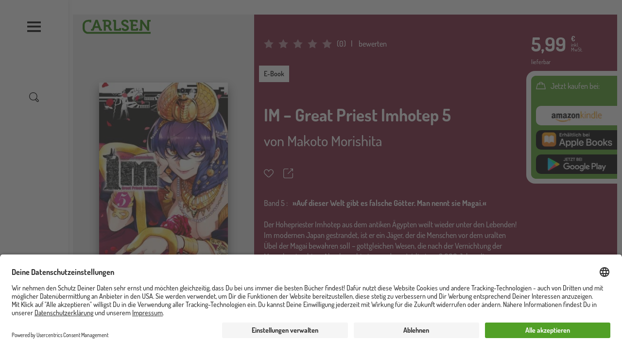

--- FILE ---
content_type: text/html; charset=UTF-8
request_url: https://www.carlsen.de/e-book/im-great-priest-imhotep-5/978-3-646-72431-8
body_size: 27734
content:
<!DOCTYPE html>
<html lang="de" dir="ltr" prefix="og: https://ogp.me/ns#">
  <head>
    <meta charset="utf-8" />
<meta name="description" content="Ägyptische Mythologie in schräg-witziger Fantasy-Action" />
<meta property="og:type" content="E-Book" />
<meta property="og:url" content="https://www.carlsen.de/e-book/im-great-priest-imhotep-5/978-3-646-72431-8" />
<meta property="og:title" content="IM − Great Priest Imhotep 5" />
<meta property="og:description" content="Ägyptische Mythologie in schräg-witziger Fantasy-Action" />
<meta property="book:isbn" content="978-3-646-72431-8" />
<meta name="MobileOptimized" content="width" />
<meta name="HandheldFriendly" content="true" />
<meta name="viewport" content="width=device-width, initial-scale=1, shrink-to-fit=no" />
<script>window.dataLayer = window.dataLayer || []; window.dataLayer.push({"siteName":"Carlsen","page_brand":"Manga","entityIdentifier":"13409","entityTitle":"IM \u2212 Great Priest Imhotep  5","entityType":"pondus_product","page_type":"pondus_product","product":{"isbn":"978-3-646-72431-8"},"page_subbrand":"Manga"});window.dataLayer.push({"event":"view_item","ecommerce":{"currency":"EUR","value":5.9900000000000002,"items":[{"index":0,"item_id":"13409","item_name":"IM \u2212 Great Priest Imhotep  5","item_brand":"Manga","item_category":"Mystery|Action und Abenteuer|Fantasy","item_category2":"Schulgeschichten|Gewalt und Kriminalit\u00e4t","item_category3":null,"item_category4":null,"item_category5":null,"item_category6":null,"item_list_id":null,"item_list_name":null,"item_list_target":null,"item_variant":"5","item_isbn":"978-3-646-72431-8","item_author":"Makoto Morishita","item_series":"IM \u2212 Great Priest Imhotep ","item_publication_date":"28.02.2022","item_read_age":168,"item_book_type":"E-Book","item_status":"lieferbar","price":5.9900000000000002,"quantity":1}]}});</script>
<script type="application/ld+json">{
    "@context": "https://schema.org",
    "@graph": [
        {
            "@type": "Product",
            "name": "IM − Great Priest Imhotep  5",
            "url": "https://www.carlsen.de/e-book/im-great-priest-imhotep-5/978-3-646-72431-8",
            "description": "Ägyptische Mythologie in schräg-witziger Fantasy-Action",
            "offers": {
                "@type": "AggregateOffer",
                "price": "5.99",
                "priceCurrency": "EUR",
                "url": "https://www.carlsen.de/e-book/im-great-priest-imhotep-5/978-3-646-72431-8",
                "itemCondition": "http://schema.org/NewCondition",
                "availability": "https://schema.org/InStock",
                "availabilityStarts": "2022-02-28"
            },
            "isbn": "978-3-646-72431-8",
            "brand": {
                "@type": "Brand",
                "name": "CARLSEN Verlag GmbH",
                "url": "https://www.carlsen.de/carlsen-verlag"
            }
        }
    ]
}</script>
<meta http-equiv="x-ua-compatible" content="ie=edge" />
<link rel="icon" href="/core/misc/favicon.ico" type="image/vnd.microsoft.icon" />
<link rel="alternate" hreflang="und" href="https://www.carlsen.de/e-book/im-great-priest-imhotep-5/978-3-646-72431-8" />
<link rel="canonical" href="https://www.carlsen.de/e-book/im-great-priest-imhotep-5/978-3-646-72431-8" />
<link rel="shortlink" href="https://www.carlsen.de/pondus/product/13409" />
<script src="/sites/default/files/google_tag/www.carlsen.de_2020_/google_tag.script.js?t95mo5" defer></script>

    <title>IM − Great Priest Imhotep 5</title>
    <link rel="stylesheet" media="all" href="/sites/default/files/css/css_m-Qya_7_z3qYWLbApMA6qfO_TjYPCsYvXuDp3Kfk1C0.css?delta=0&amp;language=de&amp;theme=carlsen&amp;include=eJw9yEEKgDAMBMAPFfskSdtQA9GU3Yj4e28eZ1pEMiFrbwJY1FNJmcrdbR5ZusCpV53irnh_L8S4e1pcf_GxpSg9oHXgXuLbMPGYhS9Tz9qE-gHYziwa" />
<link rel="stylesheet" media="all" href="/sites/default/files/css/css_zX81Y-oJoMeA2EiwsIbAJMHDwIvqscyfi0ClQF__4DM.css?delta=1&amp;language=de&amp;theme=carlsen&amp;include=eJw9yEEKgDAMBMAPFfskSdtQA9GU3Yj4e28eZ1pEMiFrbwJY1FNJmcrdbR5ZusCpV53irnh_L8S4e1pcf_GxpSg9oHXgXuLbMPGYhS9Tz9qE-gHYziwa" />

    
    <link rel="apple-touch-icon" sizes="180x180" href="/apple-touch-icon.png">
    <link rel="icon" type="image/png" sizes="32x32" href="/favicon-32x32.png">
    <link rel="icon" type="image/png" sizes="192x192" href="/android-chrome-192x192.png">
    <link rel="icon" type="image/png" sizes="16x16" href="/favicon-16x16.png">
    <link rel="manifest" href="/site.webmanifest">
    <link rel="mask-icon" href="/safari-pinned-tab.svg" color="#4b9d2a">
    <meta name="msapplication-TileColor" content="#ffffff">
    <meta name="theme-color" content="#ffffff">
  </head>
  <body class="layout-no-sidebars path-pondus">
    <a href="#main-content" title="Direkt zum Inhalt" class="visually-hidden focusable skip-link">
      Direkt zum Inhalt
    </a>
    <div class="visually-hidden">
      <svg xmlns="http://www.w3.org/2000/svg" xmlns:xlink="http://www.w3.org/1999/xlink"><symbol viewBox="0 0 37 33" id="anfrage" xmlns="http://www.w3.org/2000/svg"><path d="M30.5 1.58v-1 1zm5 5h1-1zm-5 16v1-1zm-12 0v-1h-.46l-.3.35.76.65zm-6 7h-1v2.703l1.76-2.052-.76-.65zm0-7h1v-1h-1v1zm-6 0v1-1zm-5-5h-1 1zm5-16v-1 1zm24 0v1a4 4 0 014 4h2a6 6 0 00-6-6v1zm5 5h-1v11h2v-11h-1zm0 11h-1a4 4 0 01-4 4v2a6 6 0 006-6h-1zm-5 5v-1h-12v2h12v-1zm-12 0l-.76-.65-6 7 .76.65.76.65 6-7-.76-.65zm-6 7h1v-7h-2v7h1zm0-7v-1h-6v2h6v-1zm-6 0v-1a4 4 0 01-4-4h-2a6 6 0 006 6v-1zm-5-5h1v-11h-2v11h1zm0-11h1a4 4 0 014-4v-2a6 6 0 00-6 6h1zm5-5v1h24v-2h-24v1z"/></symbol><symbol viewBox="0 0 60 60" id="arrow-down" xmlns="http://www.w3.org/2000/svg"><path d="M10.3 20.8c0-.5.2-1 .6-1.4.8-.8 2-.8 2.8 0l17 17 17-17c.8-.8 2-.8 2.8 0 .8.8.8 2 0 2.8L32.1 40.6c-.8.8-2 .8-2.8 0L10.9 22.2c-.4-.3-.6-.9-.6-1.4z"/></symbol><symbol viewBox="0 0 60 60" id="arrow-left" xmlns="http://www.w3.org/2000/svg"><path d="M39.9 50.4c.5 0 1-.2 1.4-.6.8-.8.8-2 0-2.8l-17-17 17-17c.8-.8.8-2 0-2.8-.8-.8-2-.8-2.8 0L20.1 28.6c-.8.8-.8 2 0 2.8l18.4 18.4c.4.4.9.6 1.4.6z"/></symbol><symbol viewBox="0 0 60 60" id="arrow-right" xmlns="http://www.w3.org/2000/svg"><path d="M21.5 50.4c-.5 0-1-.2-1.4-.6-.8-.8-.8-2 0-2.8l17-17-17-17c-.8-.8-.8-2 0-2.8.8-.8 2-.8 2.8 0l18.4 18.4c.8.8.8 2 0 2.8L23 49.8c-.4.4-.9.6-1.5.6z"/></symbol><symbol viewBox="0 0 60 60" id="arrow-up" xmlns="http://www.w3.org/2000/svg"><path d="M10.3 39.2c0 .5.2 1 .6 1.4.8.8 2 .8 2.8 0l17-17 17 17c.8.8 2 .8 2.8 0 .8-.8.8-2 0-2.8L32.1 19.4c-.8-.8-2-.8-2.8 0L10.9 37.8c-.4.4-.6.9-.6 1.4z"/></symbol><symbol viewBox="0 0 60 60" id="audio_play" xmlns="http://www.w3.org/2000/svg"><path d="M35.4 9.4L22.9 19H8.6c-1.1 0-2 .9-2 2v18c0 1.1.9 2 2 2h14.3l12.5 9.6c1.3 1 3.2.1 3.2-1.6V11c0-1.7-1.9-2.6-3.2-1.6zM10.6 23h11v14h-11V23zm24 21.9l-9-6.9V22l9-6.9v29.8zM44.1 22c-1.1 0-2 .9-2 2v12.9c0 1.1.9 2 2 2s2-.9 2-2V24c0-1.1-.9-2-2-2zM51.1 16c-1.1 0-2 .9-2 2v24c0 1.1.9 2 2 2s2-.9 2-2V18c0-1.1-.9-2-2-2z"/></symbol><symbol viewBox="0 0 60 60" id="audio_stop" xmlns="http://www.w3.org/2000/svg"><path d="M35.4 9.4L22.9 19H8.6c-1.1 0-2 .9-2 2v18c0 1.1.9 2 2 2h14.3l12.5 9.6c1.3 1 3.2.1 3.2-1.6V11c0-1.7-1.9-2.6-3.2-1.6zM10.6 23h11v14h-11V23zm24 21.9l-9-6.9V22l9-6.9v29.8z"/></symbol><symbol viewBox="0 0 60 60" id="auge" xmlns="http://www.w3.org/2000/svg"><path d="M30 49.3C14.2 49.3.7 32.1.7 30S14.2 10.7 30 10.7 59.3 27.9 59.3 30 45.8 49.3 30 49.3zM5.1 30C7.8 33.7 18.3 45.3 30 45.3S52.2 33.7 54.9 30C52.2 26.3 41.7 14.7 30 14.7S7.8 26.3 5.1 30z"/><path d="M30 43c-7.1 0-13-5.8-13-13 0-7.1 5.8-13 13-13 7.1 0 13 5.8 13 13 0 7.1-5.9 13-13 13zm0-22c-4.9 0-9 4-9 9s4 9 9 9 9-4 9-9-4.1-9-9-9z"/></symbol><symbol viewBox="0 0 60 60" id="auszeichnung" xmlns="http://www.w3.org/2000/svg"><path d="M47.9 14.9c-.6-.2-1-.6-1.2-1.2-.2-.6-.2-1.2 0-1.7 1.1-2.4.7-5.1-1.2-6.9S40.9 2.8 38.6 4c-.5.3-1.1.3-1.7 0-.6-.2-1-.7-1.2-1.2-.9-2.5-3.1-4-5.7-4s-4.9 1.6-5.7 4c-.2.6-.6 1-1.2 1.2-.6.2-1.2.2-1.7 0-2.4-1.1-5.1-.7-6.9 1.2-1.8 1.8-2.3 4.6-1.2 6.9.3.5.3 1.1 0 1.7-.2.6-.7 1-1.2 1.2-2.5.9-4 3.1-4 5.7s1.6 4.9 4 5.7c.6.2 1 .6 1.2 1.2.2.6.2 1.2 0 1.7-1.1 2.4-.7 5.1 1.2 6.9.8.8 1.7 1.3 2.7 1.6v23.1l12.6-8.5 12.9 8.5V37.8c1-.3 2-.8 2.7-1.6 1.8-1.8 2.3-4.6 1.2-6.9-.3-.5-.3-1.1 0-1.7s.7-1 1.2-1.2c2.5-.9 4-3.1 4-5.7.1-2.6-1.5-4.9-3.9-5.8zM29.8 47.6l-8.6 5.8v-16c.1 0 .1 0 .2-.1.5-.3 1.1-.3 1.7 0 .6.2 1 .7 1.2 1.2.9 2.5 3.1 4 5.7 4s4.9-1.6 5.7-4c.2-.6.6-1 1.2-1.2.6-.2 1.2-.2 1.7 0 .1 0 .1 0 .2.1v16l-9-5.8zm16.8-25c-1.6.6-2.9 1.8-3.6 3.4-.7 1.6-.6 3.4.1 4.9.6 1.2-.2 2.1-.4 2.4-.2.2-1.1 1-2.4.4-1.5-.7-3.3-.7-4.9-.1-1.6.7-2.8 2-3.4 3.6-.5 1.3-1.6 1.4-2 1.4-.3 0-1.5-.1-2-1.4-.6-1.6-1.8-2.9-3.4-3.6-.7-.3-1.5-.5-2.3-.5-.9 0-1.8.2-2.6.6-1.2.6-2.1-.2-2.4-.4-.2-.2-1-1.1-.4-2.4.7-1.6.8-3.4.1-4.9-.7-1.6-2-2.8-3.6-3.4-1.3-.5-1.4-1.6-1.4-2 0-.3.1-1.5 1.4-2 1.6-.6 2.9-1.8 3.6-3.4.7-1.6.6-3.4-.1-4.9-.6-1.2.2-2.1.4-2.4.2-.2 1.1-1 2.4-.4 1.6.7 3.4.8 4.9.1 1.6-.7 2.8-2 3.4-3.6.5-1.3 1.6-1.4 2-1.4.3 0 1.5.1 2 1.4.6 1.6 1.8 2.9 3.4 3.6 1.6.7 3.4.6 4.9-.1 1.2-.5 2.1.2 2.4.5s1 1.1.4 2.4c-.7 1.6-.8 3.4-.1 4.9.7 1.6 2 2.8 3.6 3.4 1.3.5 1.4 1.6 1.4 2-.1.3-.2 1.5-1.4 1.9z"/><path d="M30 8.1c-6.9 0-12.6 5.6-12.6 12.6 0 6.9 5.6 12.6 12.6 12.6s12.6-5.6 12.6-12.6S36.9 8.1 30 8.1zm0 21.1c-4.7 0-8.6-3.8-8.6-8.6 0-4.7 3.8-8.6 8.6-8.6 4.7 0 8.6 3.8 8.6 8.6s-3.9 8.6-8.6 8.6z"/></symbol><symbol viewBox="0 0 60 60" id="bearbeiten" xmlns="http://www.w3.org/2000/svg"><path d="M56 11.4l-8.2-8c-1.3-1.2-3-1.9-4.8-1.9-1.8 0-3.5.7-4.7 2l-3.9 4L6.1 36.9s0 .1-.1.1l-.1.1c-.1.1-.2.2-.2.4v.1c-.1.2-.1.3-.1.5L3.8 52.7c0 .3 0 .6.1.8-.3.2-.5.4-.7.8l-.4.9c-.5.8-.2 1.8.4 2.4.4.4.9.6 1.4.6.3 0 .7-.1 1-.2l.8-.5c.3-.2.5-.4.7-.6.2 0 .5.1.8.1h.3l14.6-2.2c.2 0 .3-.1.5-.1h.1c.1-.1.2-.1.3-.2l.1-.1s.1 0 .1-.1L52.2 25l3.9-4c1.2-1.3 1.9-3 1.9-4.8 0-1.9-.7-3.5-2-4.8zM8.5 52.9l-.7-.6L9 42.5l9.2 8.9-9.7 1.5zm13.9-3l-12-11.7 20.8-21.4 5.5 5.2c.4.4.9.6 1.4.6.5 0 1.1-.2 1.4-.6.8-.8.7-2.1-.1-2.8L33.9 14l1.9-2 12.1 11.7-25.5 26.2zm30.9-31.8l-2.5 2.6L38.7 9l2.5-2.6c.5-.5 1.2-.8 1.9-.8.8 0 1.4.3 1.9.8l8.2 8c1.1.9 1.1 2.6.1 3.7z"/></symbol><symbol viewBox="0 0 60 60" id="burger" xmlns="http://www.w3.org/2000/svg"><path d="M58 8.6V16H2V8.6h56zm0 17.1v7.4H2v-7.4h56zm0 18.4v7.4H2v-7.4h56z"/></symbol><symbol viewBox="0 0 595.2 123.5" id="carlsen_logo_custom" xmlns="http://www.w3.org/2000/svg"><path d="M383.7 28H400v-9c0-13.7-17.6-19-29.1-19-18.9 0-32.7 11.6-32.7 27.2 0 11 6.4 17.7 14.2 22.7l2.2 1.3c13.6 10.1 32.2 10.9 32.2 22.1 0 6.1-6.1 10.3-14.3 10.3-6.5 0-13-3-13-7.5v-2.8h-16.3v7.4c0 13.7 17.6 19 29.1 19 18.9 0 32.6-11.6 32.6-27.2 0-11-6.1-17.7-13.9-22.7l-1.1-.8c-13.6-10.1-33.5-11.4-33.5-22.6 0-6.1 6.1-10.3 14.3-10.3 6.5 0 13 3 13 7.5V28zM134.5 58l-8.4-23.9c-1.8-5.2-3.9-14.2-3.9-14.2h-.2s-2.1 9-3.9 14.2L109.7 58zM73.7 82.1h5.7c2.3 0 3.4-.5 4.3-3l29.1-77.5h18.9l28.9 77.5c.8 2.4 1.9 3 4.3 3h5.1V97h-13.7c-6.9 0-9.4-1.7-11.6-7.8l-6.1-16.6h-33.1l-6.1 16.6c-2.2 6-4.6 7.8-11.4 7.8H73.7zM202.8 46.3V16.5h14.6c8.8 0 14.2 5.4 14.2 14.8s-5.4 15-14.5 15zm-18.1 50.6h18V61.4h9.1c5.1 0 7.2.7 9.2 4.4l12.5 24c3.2 6 6.3 7.1 13.6 7.1h9.5V82H255c-3 0-5.4-.3-6.9-3.1l-9.5-18.4a10.9 10.9 0 00-4.8-4.8v-.3c4.1-.8 16.2-7.9 16.2-25.1 0-18-12.5-28.7-30.4-28.7h-45.3v14.9h10.5v80.4zM274.6 19.5a2.74 2.74 0 00-3-3h-5.9V1.6h17.6c6.6 0 9.4 2.8 9.4 9.1V79a2.74 2.74 0 003 3H317a2.74 2.74 0 003-3v-5.8h16.4v14.5c0 6.4-2.8 9.1-9.4 9.1h-43.1c-6.6 0-9.4-2.7-9.4-9.1V19.5zM422.5 16.5h-12V1.6h62.1c6.5 0 9.4 2.8 9.4 9.1v14.5h-16.4v-5.8a2.74 2.74 0 00-3-3h-22v25h31.7v14.9h-31.7V79a2.74 2.74 0 003 3h22.6a2.74 2.74 0 003-3v-5.8h16.4v14.5c0 6.4-2.9 9.1-9.4 9.1h-44.4c-6.6 0-9.4-2.7-9.4-9.1V16.5zM495.1 82.1h5.9a2.74 2.74 0 003-3V1.6h16.2l37.1 52.8a148.86 148.86 0 018.1 13.4h.3a133.36 133.36 0 01-1-13.4V10.8c0-6.3 2.8-9.1 9.4-9.1h21.1v14.9h-9.4a2.74 2.74 0 00-3 3V97h-16.1l-37.2-52.6a135.13 135.13 0 01-8.1-13.4h-.3a133.36 133.36 0 011 13.4v43.5c0 6.4-2.8 9.1-9.4 9.1h-17.6V82.1z"/><path d="M48.7 107.6c-17-.1-30.4-14.5-30.5-32.4V48.6h.1c0-19.2 13.3-31 30.3-31h12.1v6.5h14.8V1.6H48.7v.1H48C20.6 1.7.2 21.8 0 48.3v26.9c.1 27.2 19.8 48.3 48.6 48.3h546.6v-15.9z"/></symbol><symbol viewBox="0 0 60 60" id="cart" xmlns="http://www.w3.org/2000/svg"><path d="M59.9 50.5l-8-31c-.2-.9-1-1.5-1.9-1.5h-7.7c0-5.5-4.5-10-10-10h-4.7c-5.5 0-10 4.5-10 10h-7.5c-.9 0-1.7.6-1.9 1.5L0 50.5c-.2.6 0 1.2.4 1.7s1 .8 1.6.8h55.9c.6 0 1.2-.3 1.6-.8.4-.5.5-1.1.4-1.7zM27.6 12h4.7c3.3 0 6 2.7 6 6H21.5c0-3.3 2.7-6 6.1-6zm-23 37l7-27h5.9v2.8c0 1.1.9 2 2 2s2-.9 2-2V22h16.7v2.8c0 1.1.9 2 2 2s2-.9 2-2V22h6.2l6.9 27H4.6z"/></symbol><symbol viewBox="0 0 126.243 90.619" id="ce-marking" xmlns="http://www.w3.org/2000/svg"><path d="M49.603 90.144V76.528a31.546 31.546 0 01-31.038-14.161A31.542 31.542 0 0149.603 14.09V.475h.001A45.06 45.06 0 006.848 69.129a45.06 45.06 0 0042.756 21.015zM126.205 90.144A45.06 45.06 0 0183.45 21.49 45.06 45.06 0 01126.205.475V14.09c-16.363-2.363-31.773 8.312-35.316 24.46h26.303v13.516H90.89c3.543 16.149 18.953 26.824 35.316 24.461v13.616z"/></symbol><symbol viewBox="0 0 47 51" id="checkmark" xmlns="http://www.w3.org/2000/svg"><path d="M17.438 50.349a2 2 0 01-1.724-.986L.276 23.116a2.002 2.002 0 01.71-2.738 2.003 2.003 0 012.739.71l13.708 23.307L42.803.992a1.999 1.999 0 113.454 2.018L19.165 49.359a2.002 2.002 0 01-1.724.99h-.003z"/></symbol><symbol viewBox="0 0 60 60" id="close" xmlns="http://www.w3.org/2000/svg"><path d="M51.2 48.4L32.8 30l18.4-18.4c.8-.8.8-2 0-2.8-.8-.8-2-.8-2.8 0L30 27.2 11.6 8.8c-.8-.8-2-.8-2.8 0-.8.8-.8 2 0 2.8L27.2 30 8.8 48.4c-.8.8-.8 2 0 2.8.8.8 2 .8 2.8 0L30 32.8l18.4 18.4c.8.8 2 .8 2.8 0s.8-2 0-2.8z"/></symbol><symbol viewBox="0 0 60 60" id="download" xmlns="http://www.w3.org/2000/svg"><path d="M21.9 28.8c-.8-.8-2-.8-2.8 0-.8.8-.8 2 0 2.8l9.6 9.6c.4.4.9.6 1.4.6s1-.2 1.4-.6l9.6-9.6c.8-.8.8-2 0-2.8-.8-.8-2-.8-2.8 0L32 35V2.9c0-1.1-.9-2-2-2s-2 .9-2 2V35l-6.1-6.2z"/><path d="M40.9 3c-1-.4-2.2.1-2.6 1.1-.4 1 .1 2.2 1.1 2.6 9.5 3.9 15.7 13 15.7 23.3 0 13.8-11.3 25.1-25.1 25.1S4.9 43.8 4.9 30c0-10.3 6.2-19.5 15.8-23.3 1-.4 1.5-1.6 1.1-2.6-.4-1-1.6-1.5-2.6-1.1C8.1 7.4.9 18 .9 30 .9 46.1 14 59.1 30 59.1 46.1 59.1 59.1 46 59.1 30c0-11.9-7.1-22.5-18.2-27z"/></symbol><symbol viewBox="0 0 40 40" id="error" xmlns="http://www.w3.org/2000/svg"><defs><filter id="ara"><feColorMatrix in="SourceGraphic" values="0 0 0 0 0.000000 0 0 0 0 0.000000 0 0 0 0 0.000000 0 0 0 1.000000 0"/></filter><path id="arb" d="M0 0h9.825v17.74H0z"/></defs><g fill="none" fill-rule="evenodd"><circle fill="#E4572E" cx="20" cy="20" r="20"/><g transform="translate(10 10)" filter="url(#ara)"><g transform="translate(5 1)"><mask id="arc" fill="#fff"><use xlink:href="#arb"/></mask><path d="M9.793 9.767a.667.667 0 00-.522-.453L2.103 8.085l7.418-6.931a.666.666 0 00-.91-.975l-8.4 7.85a.666.666 0 00.343 1.143l7.236 1.241-5.002 5.094v-2.26a.667.667 0 00-1.333 0v3.826c0 .368.298.666.666.666h3.826a.667.667 0 000-1.333H3.773l5.86-5.967a.666.666 0 00.16-.672" fill="#1D1D1B" mask="url(#arc)"/></g></g></g></symbol><symbol viewBox="0 0 60 60" id="facebook" xmlns="http://www.w3.org/2000/svg"><path d="M60 30.2c0-16.6-13.4-30-30-30S0 13.6 0 30.2c0 15 11 27.4 25.3 29.6v-21h-7.6v-8.7h7.6v-6.6c0-7.5 4.5-11.7 11.3-11.7 3.3 0 6.7.6 6.7.6v7.4h-3.8c-3.7 0-4.9 2.3-4.9 4.7v5.6H43l-1.3 8.7h-7v21C49 57.6 60 45.2 60 30.2"/></symbol><symbol viewBox="0 0 60 60" id="filter" xmlns="http://www.w3.org/2000/svg"><path d="M57.9 41.8H29c-.8-1.8-2.5-3-4.6-3s-3.8 1.2-4.6 3H2c-1.1 0-2 .9-2 2s.9 2 2 2h17.8c.8 1.8 2.5 3 4.6 3s3.8-1.2 4.6-3h28.9c1.1 0 2-.9 2-2s-.9-2-2-2zm0-13.9H44.6c-.8-1.8-2.5-3-4.6-3s-3.8 1.2-4.6 3H2c-1.1 0-2 .9-2 2s.9 2 2 2h33.5c.8 1.8 2.5 3 4.6 3s3.8-1.2 4.6-3H58c1.1 0 2-.9 2-2-.1-1.1-1-2-2.1-2zM2 18.1h13.2c.8 1.8 2.5 3 4.6 3s3.8-1.2 4.6-3H58c1.1 0 2-.9 2-2s-.9-2-2-2H24.4c-.8-1.8-2.5-3-4.6-3s-3.8 1.2-4.6 3H2c-1.1 0-2 .9-2 2s.9 2 2 2z"/></symbol><symbol fill="none" viewBox="0 0 15 15" id="filter-plus" xmlns="http://www.w3.org/2000/svg"><circle cx="7.5" cy="7.5" r="7" stroke="#000"/><path fill="#000" d="M7.488 10.4a.531.531 0 01-.336-.112.335.335 0 01-.144-.272V7.904H4.912a.365.365 0 01-.288-.128.468.468 0 01-.112-.32.49.49 0 01.112-.336.349.349 0 01.288-.144h2.096v-2.08a.38.38 0 01.144-.288.49.49 0 01.336-.128c.139 0 .245.043.32.128a.398.398 0 01.128.288v2.08h2.096c.096 0 .187.048.272.144a.454.454 0 01.128.336.434.434 0 01-.128.32.382.382 0 01-.272.128H7.936v2.112a.349.349 0 01-.128.272c-.075.075-.181.112-.32.112z"/></symbol><symbol viewBox="0 0 59.9 57.3" id="folgen" xmlns="http://www.w3.org/2000/svg"><path d="M59.8 57.3h-4v-1.8a8.22 8.22 0 00-8.1-8.2h-2.5a27.07 27.07 0 01-14.9 4.4 27.43 27.43 0 01-15.2-4.6h-2.9A8.24 8.24 0 004 55.3v1.6H0v-1.6a12.25 12.25 0 0112.2-12.2h4.2l.5.4a22.9 22.9 0 0013.4 4.2 23.14 23.14 0 0013.2-4.1l.5-.4h3.8a12.16 12.16 0 0112.1 12.2l-.1 1.9z"/><path d="M43.5 33.6a17.71 17.71 0 01-31-11.8A17.78 17.78 0 0143.6 10l3.5-2a21.65 21.65 0 100 27.7z"/><path d="M56.2 20.6H50v-6.2h-3.7v6.2H40v3.7h6.3v6.2H50v-6.2h6.2v-3.7z"/></symbol><symbol viewBox="0 0 60 60" id="folgen-serien" xmlns="http://www.w3.org/2000/svg"><path d="M56.6 23H51v-5.6c0-1.3-.9-2.4-2-2.4s-2 1.1-2 2.4V23h-5.6c-1.4 0-2.4.9-2.4 2s1.1 2 2.4 2H47v5.6c0 1.3.9 2.4 2 2.4s2-1.1 2-2.4V27h5.6c1.3 0 2.4-.9 2.4-2s-1.1-2-2.4-2zM28.3 53h.2-.3z"/><path d="M44 36.3V31h-4v6.7l.4.5L48 48H33.3l-.4.1c-1.4.6-2.9.9-4.4.9-1.5 0-3-.3-4.4-.8l-.3-.2H9.1l7.5-9.8.4-.5V23.5c0-5.3 3.6-9.8 8.6-11.1l.3-.1H29.3h-.1H30l.3.1H30.9l.3.1.4.1h.1c3.2 1 5.8 3.4 7.2 6.5h4.3c-1.2-4.1-4.1-7.5-7.9-9.4.5-.9.7-1.8.7-2.7 0-3.9-3.1-7-7-7s-7 3.1-7 7c0 .8.1 1.5.4 2.3-5.5 2.4-9.4 7.9-9.4 14.3v12.8L3.4 48.7.9 52h19.2c.5 4.5 4.3 8 8.9 8 4.6 0 8.4-3.5 8.9-8h18.2l-2.5-3.2L44 36.3zM29 4c1.7 0 3 1.3 3 3v.2c0 .3-.1.7-.2 1l-.1.1c-.2 0-.4-.1-.6-.1H31c-.2 0-.3 0-.5-.1-.3 0-.6-.1-.9-.1h-2c-.3 0-.7.1-1 .1h-.1l-.3-.1c-.1-.4-.2-.7-.2-1 0-1.7 1.3-3 3-3zm4.9 48c-.5 2.3-2.5 4-4.9 4h-.2c-2.2-.1-4-1.6-4.6-3.5v-.1l.2.1c.2 0 .3.1.5.1h.2c.1 0 .2 0 .3.1h.1c.1 0 .3 0 .4.1h5.3c.1 0 .2 0 .3-.1h.1c.1 0 .2 0 .3-.1h.2c.1 0 .2-.1.3-.1h.2c.2-.1.3-.1.5-.2l.2-.1.6-.2zM28.2 53h-.1.1z"/></symbol><symbol viewBox="0 0 24 24" id="geschenk" xmlns="http://www.w3.org/2000/svg"><path d="M2.853 24h15.292C19.72 24 21 22.743 21 21.2V8.34c0-1.544-1.281-2.801-2.855-2.801h-3.133c.39-.224.709-.46.9-.702a2.963 2.963 0 00-.547-4.21A3.084 3.084 0 0013.495 0c-.914 0-1.818.4-2.42 1.164-.308.39-.519 1.092-.663 1.885-.145-.793-.355-1.495-.662-1.885A3.075 3.075 0 007.33 0c-.655 0-1.313.205-1.87.628a2.963 2.963 0 00-.547 4.209c.19.241.508.477.9.702H2.854C1.28 5.539 0 6.796 0 8.339V21.2C-.001 22.743 1.28 24 2.854 24zM1.34 21.2v-9.345h8.49v10.83H2.853c-.834 0-1.514-.667-1.514-1.486zm18.32 0c0 .818-.679 1.485-1.514 1.485H11.17v-10.83h8.49V21.2zM12.135 1.97a1.72 1.72 0 011.361-.655c.383 0 .745.122 1.049.353.749.569.887 1.63.307 2.364-.295.375-1.686.988-3.33 1.507h-.04c.1-1.703.356-3.192.653-3.57zM5.972 4.031a1.666 1.666 0 01.308-2.364c.304-.23.666-.353 1.05-.353.536 0 1.032.239 1.36.654.297.378.554 1.867.653 3.57H9.3C7.66 5.021 6.27 4.41 5.972 4.032zM1.34 8.34c0-.82.68-1.486 1.514-1.486h15.292c.835 0 1.514.667 1.514 1.486v2.2H1.34v-2.2z" fill="#FFF"/></symbol><symbol viewBox="0 0 60 60" id="hoerprobe" xmlns="http://www.w3.org/2000/svg"><path d="M30.2.2C13.7.2.2 13.6.2 30.2V50c0 1.1.9 2 2 2s1.9-.8 2-1.9v2.2c0 3.9 3.1 7 7 7s7-3.1 7-7V34.7c0-3.9-3.1-7-7-7-3.8 0-6.9 3-7 6.7v-4.3c0-14.3 11.6-26 26-26 14.3 0 26 11.6 26 26v4.1c-.2-3.6-3.3-6.5-7-6.5-3.9 0-7 3.1-7 7v17.5c0 3.9 3.1 7 7 7s7-3.1 7-7v-2.1c.1 1 1 1.8 2 1.8 1.1 0 2-.9 2-2V30.2c-.1-16.5-13.5-30-30-30zm-22 34.5c0-1.7 1.4-3 3-3s3 1.4 3 3v17.5c0 1.7-1.3 3-3 3s-3-1.3-3-3V34.7zm43.9 17.6c0 1.7-1.4 3-3 3s-3-1.3-3-3V34.7c0-1.7 1.3-3 3-3s3 1.4 3 3v17.6z"/></symbol><symbol viewBox="0 0 60 60" id="info" xmlns="http://www.w3.org/2000/svg"><path d="M30 60C13.5 60 0 46.5 0 30S13.5 0 30 0s30 13.5 30 30-13.5 30-30 30zm0-56C15.7 4 4 15.7 4 30s11.7 26 26 26 26-11.7 26-26S44.3 4 30 4z"/><path d="M30 52.1c-1.1 0-2-.9-2-2V30c0-1.1.9-2 2-2s2 .9 2 2v20.1c0 1.1-.9 2-2 2zm0-28.2c-1.1 0-2-.9-2-2v-4.3c0-1.1.9-2 2-2s2 .9 2 2v4.3c0 1.1-.9 2-2 2z"/></symbol><symbol viewBox="0 0 60 60" id="instagram" xmlns="http://www.w3.org/2000/svg"><path d="M30 5.4c8 0 9 0 12.1.2 2.9.1 4.5.6 5.6 1 1.4.5 2.4 1.2 3.4 2.2 1 1 1.7 2 2.2 3.4.4 1.1.9 2.6 1 5.6.3 3.2.3 4.2.3 12.2s0 9-.2 12.1c-.1 2.9-.6 4.5-1 5.6-.5 1.4-1.2 2.4-2.2 3.4-1 1-2 1.7-3.4 2.2-1.1.4-2.6.9-5.6 1-3.2.3-4.2.3-12.2.3s-9 0-12.1-.2c-2.9-.1-4.5-.6-5.6-1-1.4-.5-2.4-1.2-3.4-2.2-1-1-1.7-2-2.2-3.4-.4-1.1-.9-2.6-1-5.6C5.4 39 5.4 38 5.4 30s0-9 .2-12.1c.1-2.9.6-4.5 1-5.6.5-1.4 1.2-2.4 2.2-3.4 1-1 2-1.7 3.4-2.2 1.1-.4 2.6-.9 5.6-1C21 5.4 22 5.4 30 5.4M30 0c-8.1 0-9.2 0-12.4.2-3.2.1-5.4.7-7.3 1.4C8.4 2.3 6.7 3.4 5 5c-1.7 1.7-2.7 3.3-3.5 5.3C.8 12.2.3 14.4.1 17.6 0 20.8 0 21.9 0 30c0 8.1 0 9.2.2 12.4.1 3.2.7 5.4 1.4 7.3.8 2 1.8 3.6 3.5 5.3 1.7 1.7 3.3 2.7 5.3 3.5 1.9.7 4.1 1.2 7.3 1.4 3.1.1 4.2.1 12.3.1s9.2 0 12.4-.2c3.2-.1 5.4-.7 7.3-1.4 2-.8 3.6-1.8 5.3-3.5 1.7-1.7 2.7-3.3 3.5-5.3.7-1.9 1.2-4.1 1.4-7.3.1-3.1.1-4.2.1-12.3s0-9.2-.2-12.4c-.1-3.2-.7-5.4-1.4-7.3-.8-2-1.8-3.6-3.5-5.3-1.7-1.7-3.3-2.7-5.3-3.5C47.7.8 45.5.3 42.3.1 39.2 0 38.1 0 30 0z"/><path d="M30 14.6c-8.5 0-15.4 6.9-15.4 15.4S21.5 45.4 30 45.4 45.4 38.5 45.4 30 38.5 14.6 30 14.6zM30 40c-5.5 0-10-4.5-10-10s4.5-10 10-10 10 4.5 10 10-4.5 10-10 10z"/><circle cx="46" cy="14" r="3.6"/></symbol><symbol viewBox="0 0 60 60" id="leseprobe" xmlns="http://www.w3.org/2000/svg"><path d="M57.7 9.8h-5.8V2c0-.7-.4-1.3-.9-1.7-.6-.4-1.3-.4-1.9-.1L29.5 9.8H2.3c-1.1 0-2 .9-2 2V56c0 1.1.9 2 2 2h55.4c1.1 0 2-.9 2-2V11.8c0-1.1-.9-2-2-2zM32 13.1l15.9-7.8V45L32 52.8V13.1zm-27.7.7H28V54H4.3V13.8zM55.7 54H38.6l12.2-6c.7-.3 1.1-1 1.1-1.8V13.8h3.8V54z"/></symbol><symbol viewBox="0 0 60 60" id="link" xmlns="http://www.w3.org/2000/svg"><path d="M49.9 8H23.4c-1.1 0-2 .9-2 2s.9 2 2 2h21.7L8.4 48.7c-.8.8-.8 2 0 2.8.4.4.9.6 1.4.6s1-.2 1.4-.6l36.7-36.7v19.5c0 1.1.9 2 2 2s2-.9 2-2V10c0-1.1-.9-2-2-2z"/></symbol><symbol viewBox="0 0 128 128" id="linkedin" xmlns="http://www.w3.org/2000/svg"><path fill="currentColor" d="M3.2 41h24.9v87H3.2V41zm11.9-10.8h-.2C5.9 30.2 0 23.5 0 15.1 0 6.5 6 0 15.2 0s14.9 6.5 15 15.1c.1 8.4-5.8 15.1-15.1 15.1zM128 128H99.7V83c0-11.8-4.4-19.8-14.2-19.8-7.4 0-11.6 5.4-13.5 10.7-.7 1.9-.6 4.5-.6 7.1v47h-28s.4-79.7 0-87h28v13.6c1.7-6 10.6-14.5 24.9-14.5 17.7 0 31.7 12.5 31.7 39.4V128z"/></symbol><symbol viewBox="0 0 60 60" id="loeschen" xmlns="http://www.w3.org/2000/svg"><path d="M47.8 18.1H12c-1.1 0-2 .9-2 2v29.8c0 4 3.3 7.3 7.3 7.3h25.1c4 0 7.3-3.3 7.3-7.3V20.1c.1-1.1-.8-2-1.9-2zm-2 31.7c0 1.8-1.5 3.3-3.3 3.3H17.3c-1.8 0-3.3-1.5-3.3-3.3V22.1h31.8v27.7zm5.9-38h-2v-.5c0-4-3.3-7.3-7.3-7.3H17.3c-4 0-7.3 3.3-7.3 7.3v.5H8c-1.1 0-2 .9-2 2s.9 2 2 2h43.8c1.1 0 2-.9 2-2s-1-2-2.1-2zm-37.7 0v-.5C14 9.5 15.5 8 17.3 8h25.1c1.8 0 3.3 1.5 3.3 3.3v.5H14z"/><path d="M20 50c1.1 0 2-.9 2-2V27.4c0-1.1-.9-2-2-2s-2 .9-2 2V48c0 1.1.9 2 2 2zm9.9-.2c1.1 0 2-.9 2-2V27.2c0-1.1-.9-2-2-2s-2 .9-2 2v20.6c0 1.1.9 2 2 2zm9.9.1c1.1 0 2-.9 2-2V27.3c0-1.1-.9-2-2-2s-2 .9-2 2v20.6c0 1.1.9 2 2 2z"/></symbol><symbol viewBox="0 0 60 60" id="mail" xmlns="http://www.w3.org/2000/svg"><path d="M58.1 12.8H2c-1.1 0-2 .9-2 2v30.3c0 1.1.9 2 2 2h56.1c1.1 0 2-.9 2-2V14.8c0-1.1-.9-2-2-2zm-6.1 4L30 32.5 8.2 16.8H52zM4 43.2V18.7l24.9 17.9c.3.3.8.4 1.2.4.4 0 .8-.1 1.2-.4l24.9-17.8v24.3H4z"/></symbol><symbol viewBox="0 0 512 512" id="media-play" xmlns="http://www.w3.org/2000/svg"><path d="M419.96 231.712L139.048 64.504a21.6 21.6 90 00-32.648 18.56v327.729a21.615 21.615 90 0032.316 18.755L419.627 269.03a21.6 21.6 90 00.33-37.315z" fill="#fff"/><path d="M444.4 235.236L132.275 49.449A24 24 0 0096 70.072v364.142a24.017 24.017 0 0035.907 20.839L444.03 276.7a24 24 0 00.367-41.461zM128 420.429V84.144l288.244 171.574z"/></symbol><symbol viewBox="0 0 60 60" id="merken" xmlns="http://www.w3.org/2000/svg"><path d="M30 54.5c-2.5 0-5.1-1-7-2.9L5.5 34.1C.4 29-1.2 21.6 1.2 15.2 2.4 12 4.5 9.3 7.1 7.4c6.8-4.9 16.1-3.5 21 3.1.7 1 1.3 1.9 1.8 2.8.5-.9 1.2-1.9 1.9-2.8 5.3-6.5 14.3-7.8 21-3 2.7 1.9 4.7 4.6 5.9 7.7 2.5 6.4.8 13.8-4.3 18.9L37 51.6c-1.9 1.9-4.5 2.9-7 2.9zm-13.9-46c-2.3 0-4.6.7-6.7 2.2-2 1.4-3.6 3.5-4.5 5.9-1.9 4.9-.6 10.7 3.4 14.6l17.5 17.5c2.3 2.3 6 2.3 8.3 0l17.5-17.5c3.9-3.9 5.3-9.7 3.4-14.6-.9-2.4-2.5-4.5-4.5-5.9C45.6 7.2 38.9 8.2 35 13c-2.1 2.6-3.1 5.6-3.1 5.6-.3.8-1 1.4-1.9 1.4-.9 0-1.6-.5-1.9-1.4 0 0-1-2.7-3.2-5.7-2.1-2.9-5.4-4.4-8.8-4.4z"/></symbol><symbol viewBox="0 0 60 60" id="merken-aktiv" xmlns="http://www.w3.org/2000/svg"><path d="M30 54.5c-2.5 0-5.1-1-7-2.9L5.5 34.1C.4 29-1.2 21.6 1.2 15.2 2.4 12 4.5 9.3 7.1 7.4c6.8-4.9 16.1-3.5 21 3.1.7 1 1.3 1.9 1.8 2.8.5-.9 1.2-1.9 1.9-2.8 5.3-6.5 14.3-7.8 21-3 2.7 1.9 4.7 4.6 5.9 7.7 2.5 6.4.8 13.8-4.3 18.9L37 51.6c-1.9 1.9-4.5 2.9-7 2.9z"/></symbol><symbol viewBox="0 0 60 60" id="minus" xmlns="http://www.w3.org/2000/svg"><path d="M58 32H2c-1.1 0-2-.9-2-2s.9-2 2-2h56c1.1 0 2 .9 2 2s-.9 2-2 2z"/></symbol><symbol viewBox="0 0 40 40" id="ok" xmlns="http://www.w3.org/2000/svg"><defs><filter id="bka"><feColorMatrix in="SourceGraphic" values="0 0 0 0 0.000000 0 0 0 0 0.000000 0 0 0 0 0.000000 0 0 0 1.000000 0"/></filter><path id="bkb" d="M0 0h15.51v16.783H0z"/></defs><g fill="none" fill-rule="evenodd"><circle fill="#86C275" cx="20" cy="20" r="20"/><g filter="url(#bka)" transform="translate(10 10)"><g transform="translate(2.333 1.667)"><mask id="bkc" fill="#fff"><use xlink:href="#bkb"/></mask><path d="M5.813 16.783a.667.667 0 01-.575-.329L.092 7.705a.667.667 0 011.15-.676L5.81 14.8 14.268.33a.666.666 0 111.15.672l-9.03 15.45a.667.667 0 01-.574.33h-.001z" fill="#020203" mask="url(#bkc)"/></g></g></g></symbol><symbol viewBox="0 0 60 60" id="ort" xmlns="http://www.w3.org/2000/svg"><path d="M30 60c-.7 0-1.3-.3-1.7-.9l-16-24c0-.1-.1-.1-.1-.2C9.5 31.1 8 26.6 8 22 8 9.9 17.9 0 30 0s22 9.9 22 22c0 4.6-1.4 9-4.1 12.7 0 .1-.1.1-.1.2L31.7 59.1c-.4.6-1 .9-1.7.9zM15.8 33.1L30 54.4l14.3-21.5c.1-.1.1-.2.2-.3C46.8 29.5 48 25.8 48 22c0-9.9-8.1-18-18-18s-18 8.1-18 18c0 3.9 1.2 7.6 3.6 10.8.1.1.2.2.2.3z"/></symbol><symbol viewBox="0 0 60 60" id="pinterest" xmlns="http://www.w3.org/2000/svg"><path d="M30 0C13.4 0 0 13.4 0 30c0 12.7 7.9 23.6 19.1 27.9-.3-2.4-.5-6 .1-8.6.5-2.3 3.5-14.9 3.5-14.9s-.9-1.8-.9-4.5c0-4.2 2.4-7.3 5.4-7.3 2.6 0 3.8 1.9 3.8 4.2 0 2.6-1.6 6.4-2.5 10-.7 3 1.5 5.4 4.4 5.4 5.3 0 9.4-5.6 9.4-13.7 0-7.2-5.2-12.2-12.5-12.2-8.5 0-13.5 6.4-13.5 13 0 2.6 1 5.3 2.2 6.8.2.3.3.6.2.9-.2.9-.7 3-.8 3.4-.1.5-.4.7-1 .4-3.7-1.7-6.1-7.2-6.1-11.6 0-9.5 6.9-18.2 19.8-18.2 10.4 0 18.5 7.4 18.5 17.3 0 10.3-6.5 18.7-15.6 18.7-3 0-5.9-1.6-6.9-3.4 0 0-1.5 5.7-1.9 7.1-.7 2.6-2.5 5.9-3.7 7.9 2.8.9 5.8 1.3 8.9 1.3 16.6 0 30-13.4 30-30C60 13.4 46.6 0 30 0z"/></symbol><symbol viewBox="0 0 60 60" id="plus" xmlns="http://www.w3.org/2000/svg"><path d="M58 28H32V2c0-1.1-.9-2-2-2s-2 .9-2 2v26H2c-1.1 0-2 .9-2 2s.9 2 2 2h26v26c0 1.1.9 2 2 2s2-.9 2-2V32h26c1.1 0 2-.9 2-2s-.9-2-2-2z"/></symbol><symbol viewBox="0 0 60 60" id="profil" xmlns="http://www.w3.org/2000/svg"><path d="M59.9 57.4h-4v-1.8c0-4.5-3.6-8.1-8.1-8.2h-2.5c-4.4 2.9-9.6 4.4-14.9 4.4-5.4 0-10.7-1.6-15.2-4.6h-2.9c-4.5 0-8.2 3.7-8.2 8.2V57h-4v-1.6c0-6.7 5.5-12.2 12.2-12.2h4.2l.5.4c3.9 2.8 8.6 4.2 13.4 4.2 4.7 0 9.3-1.4 13.2-4.1l.5-.4h3.8c6.7 0 12.1 5.5 12.1 12.2v1.9z"/><path d="M30.4 43.6c-12 0-21.8-9.8-21.8-21.8S18.4.1 30.4.1s21.8 9.8 21.8 21.8-9.8 21.7-21.8 21.7zm0-39.5c-9.8 0-17.8 8-17.8 17.8s8 17.8 17.8 17.8 17.8-8 17.8-17.8-8-17.8-17.8-17.8z"/></symbol><symbol viewBox="0 0 40 54" id="reading-copy" xmlns="http://www.w3.org/2000/svg"><mask id="bpa" fill="#fff"><path d="M0 0h39.966v53.298H0z"/></mask><path d="M5.633 50.287a1.517 1.517 0 00-.287-.01.471.471 0 00-.145.021 2.21 2.21 0 01-1.811-.949h31.138a1.5 1.5 0 001.5-1.5V6.993l.239.239c.199.199.444.306.699.369v42.686H5.633zM3 3h30.028v.329a.84.84 0 000 .071v42.949H3V3zm35.466.938h-1.251L36.028 2.75V1.5a1.5 1.5 0 00-1.5-1.5H1.5A1.5 1.5 0 000 1.5v46.349c0 .064.01.125.019.187-.001.025-.006.049-.006.073A5.194 5.194 0 005.2 53.298c.072 0 .142-.004.209-.011h33.056a1.5 1.5 0 001.5-1.5V5.438a1.5 1.5 0 00-1.5-1.5z" mask="url(#bpa)"/><path d="M17.748 32.942a6.865 6.865 0 01-2.705-.529 4.198 4.198 0 01-1.975-1.717c-.486-.792-.73-1.838-.73-3.14v-6.56c0-1.302.244-2.349.73-3.14a4.193 4.193 0 011.975-1.717c.83-.353 1.74-.53 2.728-.53 1.098 0 2.066.185 2.905.553.838.37 1.497.882 1.976 1.541.477.658.717 1.45.717 2.375 0 .611-.126 1.015-.377 1.211-.25.196-.635.294-1.153.294-.423 0-.78-.074-1.07-.224-.29-.148-.442-.396-.458-.74 0-.188-.027-.412-.082-.67a2.392 2.392 0 00-.317-.765c-.157-.25-.396-.462-.718-.635-.321-.172-.764-.258-1.328-.258-.8 0-1.415.223-1.847.67-.431.447-.646 1.125-.646 2.034v6.561c0 .926.219 1.608.658 2.046.439.44 1.066.658 1.882.658.532 0 .956-.086 1.27-.257.313-.173.544-.389.693-.648a2.62 2.62 0 00.306-.81c.055-.283.098-.549.129-.8.032-.36.188-.612.47-.753.283-.14.628-.212 1.035-.212.533 0 .926.102 1.176.307.25.203.377.603.377 1.2 0 .94-.24 1.762-.717 2.467-.48.707-1.141 1.247-1.988 1.624-.847.376-1.82.564-2.916.564"/></symbol><symbol viewBox="0 0 60 60" id="schloss" xmlns="http://www.w3.org/2000/svg"><path d="M50.1 28h-3.4V11.5C46.7 5.1 41.5 0 35.2 0H24.3C18 0 12.8 5.1 12.8 11.5V28h-2.6c-1.1 0-2 .9-2 2v28c0 1.1.9 2 2 2h39.9c1.1 0 2-.9 2-2V30c0-1.1-.9-2-2-2zM16.8 11.5c0-4.1 3.4-7.5 7.5-7.5h10.9c4.1 0 7.5 3.4 7.5 7.5V28H16.8V11.5zM48.1 56H12.2V32h35.9v24z"/><path d="M30 52.3c1.1 0 2-.9 2-2V39.8c0-1.1-.9-2-2-2s-2 .9-2 2v10.5c0 1.1.9 2 2 2z"/></symbol><symbol viewBox="0 0 60 60" id="star" xmlns="http://www.w3.org/2000/svg"><path d="M30 48.8l-18.5 9.7L15 37.9 0 23.3l20.7-3L30 1.5l9.3 18.8 20.7 3-15 14.6 3.5 20.6z"/></symbol><symbol viewBox="0 0 60 60" id="suche" xmlns="http://www.w3.org/2000/svg"><path d="M58.4 48.6L47.1 37.3c2-3.7 3.1-7.8 3.1-12.2 0-6.7-2.6-13-7.4-17.8C38.1 2.6 31.8 0 25.1 0s-13 2.6-17.8 7.4S0 18.4 0 25.1s2.6 13 7.4 17.8c4.7 4.7 11.1 7.4 17.8 7.4 4.3 0 8.4-1.1 12.1-3.1l11.3 11.3c1 1 2.3 1.5 3.6 1.5 1.4 0 2.7-.5 3.6-1.5l2.6-2.6c2-2.1 2-5.3 0-7.3zm-48.2-8.5c-4-4-6.2-9.3-6.2-14.9s2.2-11 6.2-14.9c4-4 9.3-6.2 14.9-6.2s11 2.2 14.9 6.2c4 4 6.2 9.3 6.2 14.9 0 4.1-1.2 8-3.4 11.4-.8 1.3-1.8 2.5-2.8 3.5-1.1 1.1-2.3 2-3.6 2.9-3.4 2.1-7.3 3.3-11.3 3.3-5.6 0-10.9-2.2-14.9-6.2zM55.6 53L53 55.6c-.4.4-1.2.4-1.6 0L40.6 44.9c.4-.3.7-.6 1.1-.9l.1-.1c.3-.3.7-.6 1-.9l.1-.1s0-.1.1-.1c.3-.3.6-.6.9-1l.1-.1c.3-.3.6-.7.9-1l10.7 10.7c.4.4.4 1.2 0 1.6z"/></symbol><symbol viewBox="0 0 60 60" id="teilen" xmlns="http://www.w3.org/2000/svg"><path d="M44.3 4h9.6L27.8 30.1c-.8.8-.8 2 0 2.8.4.4.9.6 1.4.6s1-.2 1.4-.6L55.8 7.8v7.7c0 1.1.9 2 2 2s2-.9 2-2V2c0-1.1-.9-2-2-2H44.3c-1.1 0-2 .9-2 2s.9 2 2 2z"/><path d="M58 28c-1.1 0-2 .9-2 2v20.2c0 3.2-2.6 5.8-5.8 5.8H9.7C6.6 56 4 53.4 4 50.2V9.7C4 6.6 6.6 4 9.7 4H30c1.1 0 2-.9 2-2s-.9-2-2-2H9.7C4.4 0 0 4.4 0 9.7v40.5C0 55.6 4.4 60 9.7 60h40.5c5.4 0 9.8-4.4 9.8-9.8V30c0-1.1-.9-2-2-2z"/></symbol><symbol viewBox="0 0 60 60" id="termine" xmlns="http://www.w3.org/2000/svg"><path d="M52.9 8H52V2c0-1.1-.9-2-2-2s-2 .9-2 2v6H12V2c0-1.1-.9-2-2-2S8 .9 8 2v6H7c-3.9 0-7 3.1-7 7v38c0 3.9 3.1 7 7 7h45.9c3.9 0 7-3.1 7-7V15c0-3.9-3.1-7-7-7zm3 45c0 1.7-1.3 3-3 3H7c-1.7 0-3-1.3-3-3V15c0-1.7 1.3-3 3-3h1v7.9c0 1.1.9 2 2 2s2-.9 2-2V12h36.1v7.9c0 1.1.9 2 2 2s2-.9 2-2V12h.9c1.7 0 3 1.3 3 3v38z"/><path d="M10 32h20c1.1 0 2-.9 2-2s-.9-2-2-2H10c-1.1 0-2 .9-2 2s.9 2 2 2zm40.1 6H10c-1.1 0-2 .9-2 2s.9 2 2 2h40.1c1.1 0 2-.9 2-2s-.9-2-2-2z"/></symbol><symbol viewBox="0 0 128 128" id="tiktok" xmlns="http://www.w3.org/2000/svg"><path d="M105.9 27.7c-.9-.4-1.7-.9-2.5-1.5-2.4-1.6-4.5-3.4-6.4-5.5-4.8-5.5-6.6-11.1-7.2-15-.6-3.2-.3-5.3-.3-5.3H67.6V89c-.5 6.2-4 11.7-9.3 14.7-2.8 1.6-5.9 2.4-9 2.4-10.2 0-18.4-8.3-18.4-18.6S39 69 49.2 69c1.9 0 3.8.3 5.7.9V47.7c-11.2-1.5-22.6 1.9-31.3 9.1-3.8 3.3-6.9 7.2-9.4 11.5-.9 1.6-4.4 8-4.8 18.4-.3 5.9 1.5 12 2.3 14.5v.1c.5 1.5 2.6 6.5 5.9 10.8 2.7 3.4 5.9 6.4 9.5 8.9l.1.1c10.6 7.2 22.3 6.7 22.3 6.7 2-.1 8.8 0 16.6-3.7C74.6 120 79.5 114 79.5 114c3.1-3.6 5.6-7.7 7.3-12.2 2-5.2 2.6-11.4 2.6-13.9V43.1c.3.2 3.8 2.5 3.8 2.5s5.1 3.3 13 5.4c5.7 1.5 13.4 1.8 13.4 1.8V31.1c-2.6.3-8.1-.6-13.7-3.4z"/></symbol><symbol viewBox="0 0 60 60" id="twitter" xmlns="http://www.w3.org/2000/svg"><path d="M60 30c0 16.6-13.4 30-30 30S0 46.6 0 30 13.4 0 30 0s30 13.4 30 30zM24.5 45.8c13.3 0 20.6-11 20.6-20.6v-.9c1.4-1 2.6-2.3 3.6-3.8-1.3.6-2.7 1-4.2 1.1 1.5-.9 2.6-2.3 3.2-4-1.4.8-2.9 1.4-4.6 1.8a7.24 7.24 0 00-5.3-2.3c-4 0-7.2 3.2-7.2 7.2 0 .6.1 1.1.2 1.6-6-.3-11.3-3.2-14.9-7.6-.6 1.1-1 2.3-1 3.6 0 2.5 1.3 4.7 3.2 6-1.2 0-2.3-.4-3.3-.9v.1c0 3.5 2.5 6.4 5.8 7.1-.6.2-1.2.3-1.9.3-.5 0-.9 0-1.4-.1.9 2.9 3.6 5 6.8 5-2.5 1.9-5.6 3.1-9 3.1-.6 0-1.2 0-1.7-.1 3.2 2.2 7 3.4 11.1 3.4"/></symbol><symbol viewBox="0 0 60 60" id="vorbestellen" xmlns="http://www.w3.org/2000/svg"><path d="M47.6 16.7c-4.4-4.4-10-6.8-15.8-7.3V6.1h8c1.1 0 2-.9 2-2s-.9-2-2-2H19.9c-1.1 0-2 .9-2 2s.9 2 2 2h7.9v3.4C22 10 16.4 12.4 12 16.8c-9.8 9.8-9.8 25.7 0 35.5 4.9 4.9 11.3 7.3 17.8 7.3 6.4 0 12.9-2.5 17.8-7.3 4.7-4.7 7.4-11.1 7.4-17.8s-2.6-13-7.4-17.8zm-2.8 32.8c-8.2 8.2-21.6 8.2-29.9 0-8.2-8.2-8.2-21.6 0-29.9 4.1-4.1 9.5-6.2 14.9-6.2s10.8 2.1 14.9 6.2c4 4 6.2 9.3 6.2 14.9s-2.1 11-6.1 15z"/><path d="M38.8 32.5h-5.3L40.3 22c.6-.9.3-2.2-.6-2.8-.9-.6-2.2-.3-2.8.6l-8.8 13.6s0 .1-.1.1c0 .1-.1.1-.1.2s0 .1-.1.2c0 .1 0 .1-.1.2V34.9c0 .1 0 .2.1.2v.1c.1.2.2.3.3.5 0 .1.1.1.1.2l.1.1.2.2c.1.1.3.1.4.2h.1c.2 0 .3.1.5.1h9c1.1 0 2-.9 2-2s-.6-2-1.7-2z"/></symbol><symbol viewBox="0 0 60 60" id="whatsapp" xmlns="http://www.w3.org/2000/svg"><path d="M1.8 58c.5-1.9 1-3.8 1.5-5.6.7-2.7 1.5-5.4 2.2-8.1.1-.4 0-.9-.1-1.2-1.6-3.1-2.8-6.3-3.2-9.7-.9-7.9 1-15 5.9-21.2 4.5-5.5 10.2-9 17.3-10.1 14.9-2.4 28.3 7.1 31.7 21 3.5 14.4-4.7 28.8-18.8 33.3-7.2 2.3-14.2 1.6-21-1.7-.6-.3-1.1-.3-1.8-.2L2 58.1c.1-.1 0-.1-.2-.1zm6.6-6.5c.3-.1.5-.1.7-.1 2.4-.6 4.9-1.3 7.3-1.9.6-.2 1-.1 1.5.2 5.5 3.2 11.4 4.2 17.6 2.6 12.7-3.2 20.2-15.7 17.1-28.4C49.7 12.1 38.3 4.6 26.3 6.6c-6 1-11 3.9-14.8 8.7-4 5.1-5.5 10.9-4.8 17.2.4 3.5 1.6 6.8 3.5 9.7.3.5.4.9.2 1.4-.3 1-.6 2.1-.9 3.2-.3 1.6-.7 3.1-1.1 4.7z"/><path d="M21 16.8c1.2-.3 1.7.5 2.1 1.6.6 1.6 1.3 3.2 2 4.7.2.5.3 1-.1 1.5-.5.7-1.1 1.4-1.6 2.1-.5.7-.6 1-.2 1.7 2.3 3.8 5.5 6.6 9.6 8.3.6.2 1.1.1 1.5-.4.7-.8 1.4-1.7 2-2.5.5-.7.8-.8 1.6-.5 1.9.9 3.8 1.8 5.6 2.7.3.1.5.5.5.8.1 3.4-2 5.3-5.4 6-2.5.5-4.7-.4-7-1.3-5.2-2-9.1-5.7-12.4-10-1.4-1.9-2.7-3.8-3.3-6.2-.7-3 0-5.7 2.3-7.9.9-.6 1.7-.7 2.8-.6z"/></symbol><symbol viewBox="0 0 29 20.7" id="youtube" xmlns="http://www.w3.org/2000/svg"><path d="M28.7 4.5c-.3-2.4-2-4-4.2-4.2-6.7-.4-13.4-.4-20 0C2.3.4.5 2.2.3 4.5c-.4 3.9-.4 7.8 0 11.8.2 2.3 2 4.1 4.2 4.2 3.8.2 7.4.3 10.7.3s6.4-.1 9.3-.3c2.3-.2 4-1.8 4.2-4.2.4-4.1.4-8.1 0-11.8zm-17 9.6V6.4l7.3 3.8-7.3 3.9z"/></symbol><symbol viewBox="0 0 38 27" id="zitat" xmlns="http://www.w3.org/2000/svg"><path d="M30.35 26.5c2 0 3.65-.7 4.95-2.1 1.3-1.4 1.95-3.05 1.95-4.95 0-1.4-.4-2.7-1.2-3.9-.8-1.2-1.9-2.05-3.3-2.55l3-7.8c.2-.3.3-.7.3-1.2 0-1-.4-1.775-1.2-2.325-.8-.55-1.65-.825-2.55-.825-.5 0-1 .125-1.5.375s-.9.725-1.2 1.425c-1 2.2-1.875 4.225-2.625 6.075-.75 1.85-1.375 3.45-1.875 4.8-.5 1.35-.875 2.55-1.125 3.6-.25 1.05-.375 1.875-.375 2.475 0 1.9.675 3.525 2.025 4.875 1.35 1.35 2.925 2.025 4.725 2.025zm-22.5 0c2 0 3.65-.7 4.95-2.1 1.3-1.4 1.95-3.05 1.95-4.95 0-1.4-.425-2.7-1.275-3.9-.85-1.2-1.925-2.05-3.225-2.55l2.85-7.8c.2-.3.3-.7.3-1.2 0-1-.4-1.775-1.2-2.325-.8-.55-1.6-.825-2.4-.825-.5 0-1.025.125-1.575.375S7.3 1.95 7.1 2.65c-1 2.2-1.9 4.225-2.7 6.075-.8 1.85-1.425 3.45-1.875 4.8-.45 1.35-.825 2.55-1.125 3.6C1.1 18.175.95 19 .95 19.6c0 1.9.7 3.525 2.1 4.875 1.4 1.35 3 2.025 4.8 2.025z"/></symbol></svg>    </div>
    <noscript><iframe src="https://www.googletagmanager.com/ns.html?id=GTM-T3JRX5" height="0" width="0" style="display:none;visibility:hidden"></iframe></noscript>
      <div class="dialog-off-canvas-main-canvas" data-off-canvas-main-canvas>
    <div id="page-wrapper">
  <div id="page">

          


<header class="header" aria-label="Kopfzeile">

  <div class="header__bar">

    <div class="header__wrapper">
                      <button type="button" class="header__burger js-trigger-nav collapsed" data-toggle="collapse" data-target="#CollapsingNavbar"
                aria-controls="CollapsingNavbar" aria-expanded="false" aria-label="Navigation umschalten">
        </button>
      
                      <button type="button" class="header__search-btn js-trigger-search collapsed" data-toggle="collapse" data-target="#CollapsingSearch"
                aria-controls="CollapsingSearch" aria-expanded="false" aria-label="Suche umschalten">
          <svg class="s-icon" aria-hidden="true">
            <use href="/themes/custom/carlsen/dist/icons/svg/sprite.symbol.svg?t95mo5#suche"/>
          </svg>
        </button>
          </div>

        <div class="header__logo">
      
<div class="d-block">
  <div class="s-opener__wrapper sh-opener-logo">
    <div class="s-opener__logo">
      <a href="/" title="Zur Startseite">
      <svg aria-hidden="true" id="carlsen_logo_opener">
        <use href="/themes/custom/carlsen/dist/icons/svg/sprite.symbol.svg#carlsen_logo_custom"/>
      </svg>
      <span class="sr-only">Carlsen</span></a>
    </div>
  </div>
</div>

    </div>

    <div class="header__wrapper">
      <a class="header__link header__profile s-js-mask" title="Profil" href="/user">
        <svg class="s-icon" aria-hidden="true">
          <use href="/themes/custom/carlsen/dist/icons/svg/sprite.symbol.svg?t95mo5#profil"/>
        </svg>
        <span class="sr-only">Profil</span>
      </a>
      <a class="header__link header__wishlist s-js-mask" title="Merkzettel" href="#login">
        <svg class="s-icon" aria-hidden="true">
          <use href="/themes/custom/carlsen/dist/icons/svg/sprite.symbol.svg?t95mo5#merken" class="js-wishlist-link-icon"/>
        </svg>
        <span class="sr-only">Merkzettel</span>
      </a>
      <a class="header__link header__cart s-js-mask" title="Cart" href="/cart">
        <svg class="s-icon" aria-hidden="true">
          <use xlink:href="#cart"/>
        </svg>
        <span class="sr-only">Cart</span>
        <span class="header__cart-counter js-cart-counter">
          <!-- counter is added via javascript -->
        </span>
      </a>
    </div>
  </div>

      <div class="header__nav header__layer js-header-collapse js-collapse--nav collapse navbar-collapse" id="CollapsingNavbar">
      <div class="header__logo">
        <a href="/" title="Zur Startseite">
          <img src="/themes/custom/carlsen/images/logos/carlsen-inverted.svg" alt="Carlsen Verlag"  width="300" height="62" loading="lazy"/>
        </a>
      </div>

      <div class="d-lg-none mb-3">
        <div class="s-profile-links">
                      <svg class="s-icon" aria-hidden="true">
              <use href="/themes/custom/carlsen/dist/icons/svg/sprite.symbol.svg?t95mo5#profil"/>
            </svg>
            <ul class="s-profile-links__list">
              <li class="s-profile-links__item"><a href="/login" title="Anmelden" class="s-profile-links__link">Anmelden</a></li>
              <li class="s-profile-links__item"><a href="/user/register" title="Registrieren" class="s-profile-links__link">Registrieren</a></li>
            </ul>
                  </div>
      </div>

      <div class="header__main-nav">
        <!-- Static home link spezial exclude from navbar-nav  -->
        <nav aria-labelledby="block-main-nav" class="block block--main navbar d-lg-none">
          <ul block="block-main-nav" class="clearfix navbar-nav s-mobile-home-block">
            <li class="nav-item">
              <a href="/" title="Startseite" class="nav-link" data-drupal-link-system-path="/"> <span>Startseite</span></a>
            </li>
          </ul>
        </nav>
        <nav aria-labelledby="block-main-nav" id="block-main-nav" class="block block--main navbar">
            
  <h2 class="sr-only">Hauptnavigation</h2>
  

        
              <ul class="clearfix navbar-nav">
              
              <li class="nav-item menu-item--expanded dropdown">
      
      
            <a href="/kinderbuch" title="Kinderbuch" class="nav-link" data-drupal-link-system-path="node/48">        <span>Kinderbuch</span>
      </a>

                      <a href="/kinderbuch" title="Kinderbuch" class="dropdown-toggle" data-toggle="dropdown" aria-expanded="false" aria-haspopup="true" data-drupal-link-system-path="node/48"></a>
                      <ul class="clearfix dropdown-menu">
              
              <li>
      
      
            <a href="/kinderbuch/kinderbuch-neuheiten" title="Neue Bücher" class="dropdown-item" data-drupal-link-system-path="node/190">        <span>Neue Bücher</span>
      </a>

      
      
          
              <li>
      
      
            <a href="/kinderbuch/baby-kleinkind" title="Baby + Kleinkind" class="dropdown-item" data-drupal-link-system-path="node/51">        <span>Baby + Kleinkind</span>
      </a>

      
      
          
              <li>
      
      
            <a href="/kinderbuch/kindergartenkind" title="Kindergartenkind" class="dropdown-item" data-drupal-link-system-path="node/69">        <span>Kindergartenkind</span>
      </a>

      
      
          
              <li>
      
      
            <a href="/kinderbuch/schulkind" title="Schulkind" class="dropdown-item" data-drupal-link-system-path="node/70">        <span>Schulkind</span>
      </a>

      
      
        </ul>
  
      
              </li>
      
          
              <li class="nav-item menu-item--expanded dropdown">
      
      
            <a href="/young-adult-new-adult" title="Young Adult &amp; New Adult" class="nav-link" data-drupal-link-system-path="node/99">        <span>Young Adult &amp; New Adult</span>
      </a>

                      <a href="/young-adult-new-adult" title="Young Adult &amp; New Adult" class="dropdown-toggle" data-toggle="dropdown" aria-expanded="false" aria-haspopup="true" data-drupal-link-system-path="node/99"></a>
                      <ul class="clearfix dropdown-menu">
              
              <li>
      
      
            <a href="/young-adult-new-adult/neuheiten" title="Neue Bücher" class="dropdown-item" data-drupal-link-system-path="node/215">        <span>Neue Bücher</span>
      </a>

      
      
          
              <li>
      
      
            <a href="/young-adult-new-adult/fantasy" title="Fantasy" class="dropdown-item" data-drupal-link-system-path="node/377">        <span>Fantasy</span>
      </a>

      
      
          
              <li>
      
      
            <a href="/young-adult-new-adult/romance" title="Romance" class="dropdown-item" data-drupal-link-system-path="node/477">        <span>Romance</span>
      </a>

      
      
          
              <li>
      
      
            <a href="/young-adult-new-adult/thriller" title="Thriller" class="dropdown-item" data-drupal-link-system-path="node/586">        <span>Thriller</span>
      </a>

      
      
          
              <li>
      
      
            <a href="/young-adult-new-adult/realistisches-jugendbuch" title="Realistisch" class="dropdown-item" data-drupal-link-system-path="node/1100">        <span>Realistisch</span>
      </a>

      
      
          
              <li>
      
      
            <a href="/cove" title="COVE" class="dropdown-item" data-drupal-link-system-path="node/1249">        <span>COVE</span>
      </a>

      
      
        </ul>
  
      
              </li>
      
          
              <li class="nav-item menu-item--expanded dropdown">
      
      
            <a href="/manga" title="Manga &amp; Webtoons" class="nav-link" data-drupal-link-system-path="node/18">        <span>Manga &amp; Webtoons</span>
      </a>

                      <a href="/manga" title="Manga &amp; Webtoons" class="dropdown-toggle" data-toggle="dropdown" aria-expanded="false" aria-haspopup="true" data-drupal-link-system-path="node/18"></a>
                      <ul class="clearfix dropdown-menu">
              
              <li>
      
      
            <a href="/manga/monatsuebersicht" title="Neuheiten des Monats" class="dropdown-item" data-drupal-link-system-path="node/313">        <span>Neuheiten des Monats</span>
      </a>

      
      
          
              <li>
      
      
            <a href="/manga/manga-uebersicht" title="Alle Titel von A - Z" class="dropdown-item" data-drupal-link-system-path="node/197">        <span>Alle Titel von A - Z</span>
      </a>

      
      
          
              <li>
      
      
            <a href="/manga/genre-uebersicht" title="Titel nach Genre" class="dropdown-item" data-drupal-link-system-path="node/877">        <span>Titel nach Genre</span>
      </a>

      
      
          
              <li>
      
      
            <a href="/manga/webtoons" title="Webtoons" class="dropdown-item" data-drupal-link-system-path="node/979">        <span>Webtoons</span>
      </a>

      
      
          
              <li>
      
      
            <a href="/manga/manga-heroes" title="Manga Heroes" class="dropdown-item" data-drupal-link-system-path="node/22">        <span>Manga Heroes</span>
      </a>

      
      
          
              <li>
      
      
            <a href="/manga/neue-lizenzen" title="Neustarts ab Frühjahr 2026" class="dropdown-item" data-drupal-link-system-path="node/1012">        <span>Neustarts ab Frühjahr 2026</span>
      </a>

      
      
          
              <li>
      
      
            <a href="/manga/e-manga-uebersicht" title="Alle E-Manga" class="dropdown-item" data-drupal-link-system-path="node/199">        <span>Alle E-Manga</span>
      </a>

      
      
          
              <li>
      
      
            <a href="/manga/mangaka-manga-zeichnen-lernen" title="Manga zeichnen" class="dropdown-item" data-drupal-link-system-path="node/31">        <span>Manga zeichnen</span>
      </a>

      
      
          
              <li>
      
      
            <a href="/manga/manga-tipps-fuer-kinder" title="Kinder-Manga" class="dropdown-item" data-drupal-link-system-path="node/951">        <span>Kinder-Manga</span>
      </a>

      
      
          
              <li>
      
      
            <a href="/manga/newsletter" title="Newsletter" class="dropdown-item" data-drupal-link-system-path="node/615">        <span>Newsletter</span>
      </a>

      
      
          
              <li>
      
      
            <a href="/manga/fragen-und-antworten" title="FAQ" class="dropdown-item" data-drupal-link-system-path="node/891">        <span>FAQ</span>
      </a>

      
      
        </ul>
  
      
              </li>
      
          
              <li class="nav-item menu-item--expanded dropdown">
      
      
            <a href="/comics" title="Comics" class="nav-link" data-drupal-link-system-path="node/85">        <span>Comics</span>
      </a>

                      <a href="/comics" title="Comics" class="dropdown-toggle" data-toggle="dropdown" aria-expanded="false" aria-haspopup="true" data-drupal-link-system-path="node/85"></a>
                      <ul class="clearfix dropdown-menu">
              
              <li>
      
      
            <a href="/comics/comic-uebersicht" title="Alle Comics" class="dropdown-item" data-drupal-link-system-path="node/249">        <span>Alle Comics</span>
      </a>

      
      
          
              <li>
      
      
            <a href="/comics/neue-comics-fruehjahr-sommer-2026" title="Programm Frühjahr &amp; Sommer 2026" class="dropdown-item" data-drupal-link-system-path="node/1319">        <span>Programm Frühjahr &amp; Sommer 2026</span>
      </a>

      
      
          
              <li>
      
      
            <a href="/comics/spirou-und-fantasio" title="Spirou und Fantasio" class="dropdown-item" data-drupal-link-system-path="node/995">        <span>Spirou und Fantasio</span>
      </a>

      
      
          
              <li>
      
      
            <a href="/comics/tim-und-struppi" title="Tim und Struppi" class="dropdown-item" data-drupal-link-system-path="node/404">        <span>Tim und Struppi</span>
      </a>

      
      
          
              <li>
      
      
            <a href="/comics/marsupilami" title="Marsupilami" class="dropdown-item" data-drupal-link-system-path="node/809">        <span>Marsupilami</span>
      </a>

      
      
          
              <li>
      
      
            <a href="/comics/clever-und-smart" title="Clever und Smart" class="dropdown-item" data-drupal-link-system-path="node/1274">        <span>Clever und Smart</span>
      </a>

      
      
          
              <li>
      
      
            <a href="/die-peanuts-snoopy-charlie-brown-buecher-comics" title="Die Peanuts" class="dropdown-item" data-drupal-link-system-path="node/1290">        <span>Die Peanuts</span>
      </a>

      
      
          
              <li>
      
      
            <a href="/comics/science-fiction-comics" title="Science Fiction-Comics" class="dropdown-item" data-drupal-link-system-path="node/1215">        <span>Science Fiction-Comics</span>
      </a>

      
      
          
              <li>
      
      
            <a href="/comics/funny-comics" title="Funny-Comics" class="dropdown-item" data-drupal-link-system-path="node/1258">        <span>Funny-Comics</span>
      </a>

      
      
          
              <li>
      
      
            <a href="/comics/krimi-comics" title="Krimi-Comics" class="dropdown-item" data-drupal-link-system-path="node/1140">        <span>Krimi-Comics</span>
      </a>

      
      
          
              <li>
      
      
            <a href="/comics/graphic-novel" title="Graphic Novels" class="dropdown-item" data-drupal-link-system-path="node/20">        <span>Graphic Novels</span>
      </a>

      
      
          
              <li>
      
      
            <a href="/comics/kindercomics" title="Kindercomics" class="dropdown-item" data-drupal-link-system-path="node/1315">        <span>Kindercomics</span>
      </a>

      
      
        </ul>
  
      
              </li>
      
          
              <li class="nav-item menu-item--expanded dropdown">
      
      
            <a href="/humor-und-geschenkbuch" title="Humor und Geschenkbuch" class="nav-link" data-drupal-link-system-path="node/28">        <span>Humor und Geschenkbuch</span>
      </a>

                      <a href="/humor-und-geschenkbuch" title="Humor und Geschenkbuch" class="dropdown-toggle" data-toggle="dropdown" aria-expanded="false" aria-haspopup="true" data-drupal-link-system-path="node/28"></a>
                      <ul class="clearfix dropdown-menu">
              
              <li>
      
      
            <a href="/humor-und-geschenkbuch/geschenkbuch" title="Geschenkbuch" class="dropdown-item" data-drupal-link-system-path="node/84">        <span>Geschenkbuch</span>
      </a>

      
      
          
              <li>
      
      
            <a href="/humor-und-geschenkbuch/cartoons" title="Cartoons" class="dropdown-item" data-drupal-link-system-path="node/904">        <span>Cartoons</span>
      </a>

      
      
          
              <li>
      
      
            <a href="/humor-und-geschenkbuch/kalender-2026" title="Alle Kalender" class="dropdown-item" data-drupal-link-system-path="node/83">        <span>Alle Kalender</span>
      </a>

      
      
          
              <li>
      
      
            <a href="/humor-und-geschenkbuch/adventskalender" title="Adventskalender" class="dropdown-item" data-drupal-link-system-path="node/857">        <span>Adventskalender</span>
      </a>

      
      
          
              <li>
      
      
            <a href="/humor-und-geschenkbuch/uli-stein" title="Uli Stein" class="dropdown-item" data-drupal-link-system-path="node/30">        <span>Uli Stein</span>
      </a>

      
      
          
              <li>
      
      
            <a href="/die-peanuts-snoopy-charlie-brown-buecher-comics" title="Die Peanuts" class="dropdown-item" data-drupal-link-system-path="node/1290">        <span>Die Peanuts</span>
      </a>

      
      
          
              <li>
      
      
            <a href="/humor-und-geschenkbuch/humororakel" title="Humororakel" class="dropdown-item" data-drupal-link-system-path="node/937">        <span>Humororakel</span>
      </a>

      
      
        </ul>
  
      
              </li>
      
        </ul>
  


  </nav>

      </div>
      <div class="header__meta-nav header__meta-nav--catalog">
        <nav aria-labelledby="block-meta-nav-catalog" id="block-meta-nav-catalog" class="block block--meta-nav-catalog navbar">
            
  <h2 class="sr-only">Katalog</h2>
  

        
              <ul class="clearfix navbar-nav">
              
              <li class="nav-item">
      
        
                <a href="/katalog" title="Katalog" class="nav-link" data-drupal-link-system-path="node/894">          <span>Katalog</span>
        </a>

        
              </li>
      
    
          </ul>
    
  


  </nav>

      </div>
      <div class="header__meta-nav header__meta-nav--highlights">
        <nav aria-labelledby="block-meta-nav-highlights" id="block-meta-nav-highlights" class="block block--meta-nav-highlights navbar">
      
  <h2>Highlights</h2>
  

        
              <ul class="clearfix navbar-nav">
              
              <li class="nav-item">
      
        
                <a href="/harry-potter" title="Harry Potter" class="nav-link" data-drupal-link-system-path="node/546">          <span>Harry Potter</span>
        </a>

        
              </li>
      
          
              <li class="nav-item">
      
        
                <a href="/die-schule-der-magischen-tiere" title="Die Schule der magischen Tiere" class="nav-link" data-drupal-link-system-path="node/6">          <span>Die Schule der magischen Tiere</span>
        </a>

        
              </li>
      
          
              <li class="nav-item">
      
        
                <a href="/disney" title="Disney" class="nav-link" data-drupal-link-system-path="node/110">          <span>Disney</span>
        </a>

        
              </li>
      
    
          </ul>
    
  


  </nav>

      </div>
      <div class="header__meta-nav header__meta-nav--teacher">
        <nav aria-labelledby="block-meta-nav-teacher" id="block-meta-nav-teacher" class="block block--meta-nav-teacher navbar">
      
  <h2>Pädagogik</h2>
  

        
              <ul class="clearfix navbar-nav">
              
              <li class="nav-item">
      
        
                <a href="/schule" title="Schule" class="nav-link" data-drupal-link-system-path="node/618">          <span>Schule</span>
        </a>

        
              </li>
      
          
              <li class="nav-item">
      
        
                <a href="/schule/unterrichtsmaterial" title="Unterrichtsmaterial" class="nav-link" data-drupal-link-system-path="node/617">          <span>Unterrichtsmaterial</span>
        </a>

        
              </li>
      
          
              <li class="nav-item">
      
        
                <a href="/kita" title="Kita" class="nav-link" data-drupal-link-system-path="node/675">          <span>Kita</span>
        </a>

        
              </li>
      
          
              <li class="nav-item">
      
        
                <a href="/kita/bilderbuchkino" title="Bilderbuchkino" class="nav-link" data-drupal-link-system-path="node/41">          <span>Bilderbuchkino</span>
        </a>

        
              </li>
      
    
          </ul>
    
  


  </nav>

      </div>
      <div class="header__meta-nav header__meta-nav--business">
        <nav aria-labelledby="block-meta-nav-business" id="block-meta-nav-business" class="block block--meta-nav-business navbar">
      
  <h2>Business</h2>
  

        
              <ul class="clearfix navbar-nav">
              
              <li class="nav-item">
      
        
                <a href="/karriere-bei-carlsen" title="Karriere" class="nav-link" data-drupal-link-system-path="node/23">          <span>Karriere</span>
        </a>

        
              </li>
      
          
              <li class="nav-item">
      
        
                <a href="/events" title="Events" class="nav-link" data-drupal-link-system-path="node/1302">          <span>Events</span>
        </a>

        
              </li>
      
          
              <li class="nav-item">
      
        
                <a href="/presse" title="Presse" class="nav-link" data-drupal-link-system-path="node/8">          <span>Presse</span>
        </a>

        
              </li>
      
          
              <li class="nav-item">
      
        
                <a href="/lizenzen" title="Lizenzen/Rights" class="nav-link" data-drupal-link-system-path="node/62">          <span>Lizenzen/Rights</span>
        </a>

        
              </li>
      
          
              <li class="nav-item">
      
        
                <a href="/handel" title="Handel" class="nav-link" data-drupal-link-system-path="node/42">          <span>Handel</span>
        </a>

        
              </li>
      
          
              <li class="nav-item">
      
        
                <a href="/blogger" title="Blogger" class="nav-link" data-drupal-link-system-path="node/118">          <span>Blogger</span>
        </a>

        
              </li>
      
          
              <li class="nav-item">
      
        
                <a href="/carlsen-k" title="Kindermedienagentur" class="nav-link" data-drupal-link-system-path="node/144">          <span>Kindermedienagentur</span>
        </a>

        
              </li>
      
          
              <li class="nav-item">
      
        
                <a href="/lappan" title="Lappan Verlag" class="nav-link" data-drupal-link-system-path="node/173">          <span>Lappan Verlag</span>
        </a>

        
              </li>
      
          
              <li class="nav-item">
      
        
                <a href="/carlsen-verlag" title="Über Carlsen" class="nav-link" data-drupal-link-system-path="node/164">          <span>Über Carlsen</span>
        </a>

        
              </li>
      
    
          </ul>
    
  


  </nav>

      </div>
      <div class="header__meta-nav header__meta-nav--service">
        <nav aria-labelledby="block-meta-nav-service" id="block-meta-nav-service" class="block block--meta-nav-service navbar">
      
  <h2>Service &amp; Rechtliches</h2>
  

        
              <ul class="clearfix navbar-nav">
              
              <li class="nav-item">
      
        
                <a href="/newsletter/anmeldung" title="Newsletter" class="nav-link" data-drupal-link-system-path="newsletter/anmeldung">          <span>Newsletter</span>
        </a>

        
              </li>
      
          
              <li class="nav-item">
      
        
                <a href="/faq-hilfe" title="FAQ &amp; Hilfe" class="nav-link" data-drupal-link-system-path="node/98">          <span>FAQ &amp; Hilfe</span>
        </a>

        
              </li>
      
          
              <li class="nav-item">
      
        
                <a href="/kontakt" title="Kontakt" class="nav-link" data-drupal-link-system-path="node/176">          <span>Kontakt</span>
        </a>

        
              </li>
      
          
              <li class="nav-item">
      
        
                <a href="/impressum" title="Impressum" class="nav-link" data-drupal-link-system-path="node/93">          <span>Impressum</span>
        </a>

        
              </li>
      
          
              <li class="nav-item">
      
        
                <a href="/agb-online-shop" title="AGB Online Shop" class="nav-link" data-drupal-link-system-path="node/97">          <span>AGB Online Shop</span>
        </a>

        
              </li>
      
          
              <li class="nav-item">
      
        
                <a href="/datenschutzerklaerung" title="Datenschutzerklärung" class="nav-link" data-drupal-link-system-path="node/95">          <span>Datenschutzerklärung</span>
        </a>

        
              </li>
      
          
              <li class="nav-item">
      
        
                <a href="/cookies" title="Cookies" class="nav-link">          <span>Cookies</span>
        </a>

        
              </li>
      
          
              <li class="nav-item">
      
        
                <a href="/barrierefreiheitserklaerung" title="Barrierefreiheitserklärung" class="nav-link" data-drupal-link-system-path="node/1289">          <span>Barrierefreiheitserklärung</span>
        </a>

        
              </li>
      
    
          </ul>
    
  


  </nav>

      </div>

      
<div class="social-media">
    <span class="social-media__label">
      Du findest uns auch auf
    </span>
  <ul>
  <li>
    <a href="https://carlsen.lnk.to/instagram-kanaeleWE" title="Instagram" target="_blank">
      <svg class="s-icon" aria-hidden="true">
        <use href="/themes/custom/carlsen/dist/icons/svg/sprite.symbol.svg?t95mo5#instagram"/>
      </svg>
      <span class="sr-only">Instagram</span>
    </a>
  </li>
  <li>
    <a href="https://lnk.to/tiktok-kanaeleWE" title="TikTok" target="_blank">
      <svg class="s-icon" aria-hidden="true">
        <use href="/themes/custom/carlsen/dist/icons/svg/sprite.symbol.svg?t95mo5#tiktok"/>
      </svg>
      <span class="sr-only">TikTok</span>
    </a>
  </li>
  <li>
    <a href="https://www.pinterest.de/carlsenverlag/" title="Pinterest" target="_blank">
      <svg class="s-icon" aria-hidden="true">
        <use href="/themes/custom/carlsen/dist/icons/svg/sprite.symbol.svg?t95mo5#pinterest"/>
      </svg>
      <span class="sr-only">Pinterest</span>
    </a>
  </li>
  <li>
    <a href="https://www.youtube.com/user/CARLSENVerlag" title="YouTube" target="_blank">
      <svg class="s-icon" aria-hidden="true">
        <use href="/themes/custom/carlsen/dist/icons/svg/sprite.symbol.svg?t95mo5#youtube"/>
      </svg>
      <span class="sr-only">YouTube</span>
    </a>
  </li>
  <li>
    <a href="https://carlsen.lnk.to/facebook-kanaeleWE" title="Facebook" target="_blank">
      <svg class="s-icon" aria-hidden="true">
        <use href="/themes/custom/carlsen/dist/icons/svg/sprite.symbol.svg?t95mo5#facebook"/>
      </svg>
      <span class="sr-only">Facebook</span>
    </a>
  </li>
</ul>
</div>
    </div>
  
      <div class="header__search header__layer js-header-collapse js-collapse--search collapse" id="CollapsingSearch">
      <div class="header__logo">
        <a href="/" title="Zur Startseite">
          <img src="/themes/custom/carlsen/images/logos/carlsen-inverted.svg" alt="Carlsen Verlag" width="300" height="62" loading="lazy"/>
        </a>
      </div>

      <div class="search search--autosuggest js-search-autosuggest no-results">
        <div id="block-search-global" class="block block-sirup-search block-sirup-search-search-blockglobal">
  
    
      <div class="content">
      
  
<form id="search-autosuggest-form" class="search__form js-search-form" action="/suche" method="get" data-autosuggest="/autosuggest/suche">
  <label for="search-autosuggest-input" class="sr-only">Suche</label>

  <div class="d-flex">
    <input id="search-autosuggest-input" class="form-control search__input js-search-input order-lg-2"
           type="text" name="k" value="" placeholder="Suchbegriff eingeben ...">

    <div class="search__input-icon order-lg-1">
      <svg class="s-icon" aria-hidden="true">
        <use href="/themes/custom/carlsen/dist/icons/svg/sprite.symbol.svg?t95mo5#suche"/>
      </svg>
    </div>

    <input type="submit" value="Alle Ergebnisse anzeigen" class="btn search__submit order-lg-3" tabindex="0">
  </div>
</form>


    </div>
  </div>


        <button type="button" class="header__close-btn" data-toggle="collapse" data-target="#CollapsingSearch"
                aria-controls="CollapsingSearch" aria-expanded="true" aria-label="Schließen">
          <svg class="s-icon" aria-hidden="true">
            <use href="/themes/custom/carlsen/dist/icons/svg/sprite.symbol.svg?t95mo5#close"/>
          </svg>
        </button>

        <div class="search__info">
          <div class="d-none d-lg-block">
            Die Top Treffer zu "
            <span class="search__key js-search-key">
              <!-- key is added via javascript -->
            </span>
            " von 
                          <span class="search__count js-search-count">
                <!-- count is added via javascript -->
              </span>
                         Ergebnissen
          </div>

          <div class="d-lg-none">
            Die Top Treffer  von               <span class="search__count js-search-count">
                <!-- count is added via javascript -->
              </span>
             Ergebnissen
          </div>
        </div>


        <div class="search__result">
          
          <section class="swiper-container swiper--autosuggest js-search-swiper" aria-roledescription="karousel">
            <div class="swiper-wrapper js-search-result">
                <!-- result is added via javascript -->
            </div>
            <button class="swiper-button-prev" aria-label="vorherige Folie">
                    <svg class="s-icon" aria-hidden="true">
      <use href="#arrow-left"/>
    </svg>
  
            </button>
            <button class="swiper-button-next" aria-label="nächste Folie">
                    <svg class="s-icon" aria-hidden="true">
      <use href="#arrow-right"/>
    </svg>
  
            </button>

            <a href="/suche" title="Alle Treffer anzeigen" class="btn--poor search__submit-link js-search-submit-link">
              Alle Treffer anzeigen<br/>
              <svg class="s-icon">
                <use href="/themes/custom/carlsen/dist/icons/svg/sprite.symbol.svg?t95mo5#arrow-right"/>
              </svg>
            </a>
          </section>
        </div>

        <div class="search__teaser">
          Du weißt noch nicht genau, was Du suchst?
          <a href="/katalog" title="Hier geht es zum Katalog" class="btn--poor">
            Hier geht es zum Katalog
            <svg class="s-icon">
              <use href="/themes/custom/carlsen/dist/icons/svg/sprite.symbol.svg?t95mo5#arrow-right"/>
            </svg>
          </a>
        </div>
      </div>
    </div>
  
  </header>
    
                  <div class="highlighted">
          <aside class="container-fluid section clearfix">
              <div data-drupal-messages-fallback class="hidden"></div>


          </aside>
        </div>
          
          <div id="main-wrapper" class="layout-main-wrapper clearfix">
        <div id="main" class="container-fluid">

          <main id="content">

            

 

                          <div class="d-none d-lg-block">
                
<div class="d-block">
  <div class="s-opener__wrapper sh-opener-logo">
    <div class="s-opener__logo">
      <a href="/" title="Zur Startseite">
      <svg aria-hidden="true" id="carlsen_logo_opener">
        <use href="/themes/custom/carlsen/dist/icons/svg/sprite.symbol.svg#carlsen_logo_custom"/>
      </svg>
      <span class="sr-only">Carlsen</span></a>
    </div>
  </div>
</div>

              </div>
              
              
                        <section class="section">
              <a id="main-content" tabindex="-1" title="Main content"></a>

                            <div class="s-block-wrapper--breadcrumbs">
                
              </div>
                <div id="block-carlsen-content" class="block block-system block-system-main-block">
  
    
      <div class="content">
        <style>
    :root {
      --theme-color: #7A1D3A;
      --theme-color-secondary: #5c162c;
      --theme-color-contrast: white;
      --theme-color-contrast-inverted: black;
      --theme-color-text: #7A1D3A;
    }
  </style>


<article class="pondus-product pondus-product--13409 pondus-product--full">
  
    <div class="s-bg-color--split">
      <div class="row no-gutters align-items-stretch">
        <div class="col-12 col-lg-4 col-xl-5 order-1">
          <div class="pondus-product__wrapper">

            <div class="pondus-product__image">
              <div class="product-image__cover d-flex justify-content-center">
                
                    <div class="lightbox field field--name-cover-view field__item">
<div class="media media--gallery"
  data-toggle="lightbox"
  data-gallery="gallery"
  data-title="im-m-great-priest-imhotep-5.jpg"
   data-remote="https://www.carlsen.de/sites/default/files/styles/s_907_754/public/produkt/im-m-great-priest-imhotep-5.jpg?itok=luCWttKY"     data-media-type="image">

  
      <picture>
                  <source srcset="/sites/default/files/styles/s_320_auto/public/produkt/im-m-great-priest-imhotep-5.jpg?itok=lI8oFHDO 1x, /sites/default/files/styles/s_320_auto_2x/public/produkt/im-m-great-priest-imhotep-5.jpg?itok=jfGS50Gz 2x" media="(min-width: 91.8125rem)" type="image/jpeg" width="320" height="488"/>
              <source srcset="/sites/default/files/styles/s_316_auto/public/produkt/im-m-great-priest-imhotep-5.jpg?itok=GglAJnAj 1x, /sites/default/files/styles/s_316_auto_2x/public/produkt/im-m-great-priest-imhotep-5.jpg?itok=fCFVMCpU 2x" media="all and (min-width: 80.625rem) and (max-width: 91.8125rem)" type="image/jpeg" width="316" height="482"/>
              <source srcset="/sites/default/files/styles/s_271_auto/public/produkt/im-m-great-priest-imhotep-5.jpg?itok=svcbtnXy 1x, /sites/default/files/styles/s_271_auto_2x/public/produkt/im-m-great-priest-imhotep-5.jpg?itok=F_ncaeIY 2x" media="all and (min-width: 64rem) and (max-width: 80.5625rem)" type="image/jpeg" width="271" height="413"/>
              <source srcset="/sites/default/files/styles/s_240_auto/public/produkt/im-m-great-priest-imhotep-5.jpg?itok=m40F8yO9 1x, /sites/default/files/styles/s_240_auto_2x/public/produkt/im-m-great-priest-imhotep-5.jpg?itok=hFyNk5X7 2x" media="all and (min-width: 48rem) and (max-width: 63.9375rem)" type="image/jpeg" width="240" height="366"/>
              <source srcset="/sites/default/files/styles/s_176_auto/public/produkt/im-m-great-priest-imhotep-5.jpg?itok=mwi0m0tY 1x, /sites/default/files/styles/s_176_auto_2x/public/produkt/im-m-great-priest-imhotep-5.jpg?itok=FG0WXZ-n 2x" media="all and (min-width: 36rem) and (max-width: 47.9375rem)" type="image/jpeg" width="176" height="268"/>
              <source srcset="/sites/default/files/styles/s_265_auto/public/produkt/im-m-great-priest-imhotep-5.jpg?itok=L-fP4J-e 1x, /sites/default/files/styles/s_265_auto_2x/public/produkt/im-m-great-priest-imhotep-5.jpg?itok=nK7n6BSA 2x" media="all and (max-width: 35.9375rem)" type="image/jpeg" width="265" height="404"/>
                  <img loading="eager" width="265" height="404" src="/sites/default/files/styles/s_265_auto/public/produkt/im-m-great-priest-imhotep-5.jpg?itok=L-fP4J-e" alt="Cover von „IM − Great Priest Imhotep  5“" />

  </picture>




  <div class="media__layer">
    <svg class="s-icon">
      <use href="/themes/custom/carlsen/dist/icons/svg/sprite.symbol.svg?t95mo5#plus"/>
    </svg>
      </div>

</div>
</div>
                          </div>
            </div>

                          <div class="pondus-product__rummage d-flex justify-content-center">
                <div class="product-rummage__wrapper"></div>
              </div>
                      </div>
        </div>

        <div class="col-12 col-lg-6 col-xl-5 order-3 order-lg-2">
          <div class="pondus-product__content">

                          <div class="product-content__rating">
                  <star-rating href="/api/v1/vote" data-type="pondus_product" data-id="13409" data-value="0" data-total="0">0/0</star-rating>

              </div>
            

                          
              <div class="product-content__edition">

                                <div class="content-edition__tab s-mobile-dropdown-disable s-js--mobileDropdown s-mobile-dropdown s-js--dynBtnText">
                  <button type="button" class="btn--poor dropdown-toggle s-js-dynamic-tabindex-button" data-toggle="dropdown"
                          aria-haspopup="true" aria-expanded="false" tabindex="0">
                    <span></span>
                    <svg class="s-icon" aria-hidden="true">
                      <use href="/themes/custom/carlsen/dist/icons/svg/sprite.symbol.svg?t95mo5#arrow-down"/>
                    </svg>
                    <svg class="s-icon" aria-hidden="true">
                      <use href="/themes/custom/carlsen/dist/icons/svg/sprite.symbol.svg?t95mo5#arrow-up"/>
                    </svg>
                  </button>
                  <nav class="s-navbar">
                    <div class="item-list"><h3>Ausgabearten</h3><ul class="dropdown-menu list-group"><li class="active list-group-item"><a href="/e-book/im-great-priest-imhotep-5/978-3-646-72431-8">E-Book</a></li></ul></div>
                  </nav>
                </div>

              </div>
            
                          <div class="product-content__price d-lg-none">
                
  <div class="s-price s-price--large">
    <div class="s-price__value">
                    <div class="field field--name-price-de field__item">5,99</div>
            </div>
    <div class="s-price__wrapper">
      <span class="s-price__currency">€</span>
      <span class="s-price__suffix">inkl.<br/>MwSt.</span>
    </div>
  </div>
              </div>
            
            <div class="product-content__header">
              <h1>
      <div class="field field--name-title field__item s-text-wrapping">IM − Great Priest Imhotep  5</div>
  </h1>
              <div class="field field--name-main-authors field__items">
  <span class="field__item"><span class="field__item">von <a href="/autorin-illustratorin/makoto-morishita">Makoto Morishita</a></span></span></div>
</div>

            <div class="product-content__wrapper">

              
              <div class="s--wishlist-item">
  <a href="/login" class="s-wishlist s-js-wishlist use-ajax full" title="Wishlist active"><span class="sr-only">Merkzettel</span><svg class="s-icon s-icon--inactive" aria-label="(inactive)"><use xlink:href="#merken"/></svg><svg class="s-icon s-icon--active" aria-label="(aktiv)"><use xlink:href="#merken-aktiv"/></svg></a>
</div>
<div class="s--share-item">
                
                <a href="/e-book/im-great-priest-imhotep-5/978-3-646-72431-8"
                   class="s-js-modalShare s-js-mask"
                   data-toggle="modal"
                   data-target="#modalShare"
                   title="Share"
                   data-title="IM − Great Priest Imhotep  5"
                   data-entity-id="13409"
                   data-entity-type="produkt"
                >
                  <svg class="s-icon" aria-hidden="true">
                    <use href="/themes/custom/carlsen/dist/icons/svg/sprite.symbol.svg?t95mo5#teilen"/>
                  </svg>
                  <span class="sr-only">Teilen</span>
                </a>
              </div>
            </div>

                          <div class="product-content__description">
                
                    <div class="field field--name-volume field__item">    <span>Band</span> <span>5 :</span>
</div>
                            
                    <div class="field field--name-content field__item">    <p><strong>»Auf dieser Welt gibt es falsche Götter. Man nennt sie Magai.«</strong>&nbsp;<br><br>Der Hohepriester Imhotep aus dem antiken Ägypten weilt wieder unter den Lebenden! Im modernen Japan gestrandet, ist er ein Jäger, der die Menschen vor dem uralten Übel der Magai bewahren soll – gottgleichen Wesen, die nach der Vernichtung der Menschen trachten. Aber braucht eine moderne Welt einen 3.000 Jahre alten Priester, der von einem Fettnäpfchen ins nächste stolpert? Und muss ausgerechnet Hinome, ein einsames Schulmädchen, mit ihm in ein Näpfchen tapsen?!&nbsp;<br><br><strong>Ägyptische Mythen und Pharaonen im modernen Japan. Perfekt für alle, die sich gerne kugeln vor Lachen!</strong></p>
<p><strong>Weitere Informationen:</strong></p>
<p>- Abgeschlossen in 11 Bänden</p>

</div>
                          </div>
            
            <div class="panel--show-more">
              <div class="collapse collapse--product" id="collapse-product-13409">
                <hr/>
                <div class="product-content__details">

                                                                        
      <div class="field field--name-release-date">
      <div class="field__label">Erscheinungstermin</div>
                        <div class="field__item"><time datetime="2022-02-28T12:00:00Z" class="datetime">28. Februar 2022</time>
</div>
                    </div>
                                      
      <div class="field field--name-pages">
      <div class="field__label">Seitenzahl</div>
                        <div class="field__item">178</div>
                    </div>
                                                          <div class="field field--name-height-width">
                      <div class="field__label">Größe</div>
                      <div class="field__item">
      <span>0</span> <span>mm</span>
  x
      <span>0</span> <span>mm</span>
  </div>
                    </div>
                                                      
      <div class="field field--name-isbn">
      <div class="field__label">ISBN</div>
                        <div class="field__item">978-3-646-72431-8</div>
                    </div>
                                                          
      <div class="field field--name-age-from">
      <div class="field__label">Lesealter</div>
                        <div class="field__item">    ab 14 <span>Jahren</span>
</div>
                    </div>
  
                                                                                                                                <div class="field field--name-price">
                      <div class="field__label">Preis</div>
                      <div class="field__item">
                                                  <div class="field__item__wrapper">
                    <div class="field field--name-price-de field__item">5,99 €</div>
            <span
                              class="s-price__nbsp">(D)</span></div>
                                                                          <div class="field__item__wrapper"><span
                              class="s-price__spacer">|</span>
                    <div class="field field--name-price-at field__item">5,99 €</div>
            <span
                              class="s-price__nbsp">(A)</span></div>
                                                                          <div class="field__item__wrapper"><span
                              class="s-price__spacer">|</span>
                    <div class="field field--name-price-ch field__item">7,50 CHF</div>
            <span
                              class="s-price__nbsp">(CH)</span></div>
                                              </div>
                    </div>
                                                                                          
      <div class="field field--name-series">
      <div class="field__label">Reihe</div>
            <div class='field__items'>
                          <div class="field__item">  <a href="/reihe/im-great-priest-imhotep" title="IM − Great Priest Imhotep ">
    <span>IM − Great Priest Imhotep </span>
    <svg class="s-icon" aria-hidden="true">
      <use href="/themes/custom/carlsen/dist/icons/svg/sprite.symbol.svg?t95mo5#arrow-right"/>
    </svg>
  </a>
</div>
                      </div>
          </div>
                  </div>
                <hr/>
              </div>
              <button type="button" class="btn--poor" data-toggle="collapse"
                      data-target="#collapse-product-13409" aria-expanded="false"
                      aria-controls="collapse-product-13409">
                <span>Mehr zeigen</span>
                <span>Weniger zeigen</span>
              </button>
            </div>
          </div>
        </div>

        <div class="col-12 col-lg-2 order-2 order-lg-3">
          

<div class="js-product-infos pondus-product__infos">

<div class="product-infos--min">
  <div class="product-infos__open">
    <button type="button" class="btn js-btn-shop--open" aria-label="Warenkorb Information">
      <svg class="s-icon" aria-hidden="true"><use href="/themes/custom/carlsen/dist/icons/svg/sprite.symbol.svg?t95mo5#cart"/></svg>
    </button>
  </div>
</div>


<div class="product-infos--max">
  <div class="product-infos__close">
    <button type="button" class="js-btn-shop--close" aria-label="Schließen">
      <svg class="s-icon" aria-hidden="true"><use href="/themes/custom/carlsen/dist/icons/svg/sprite.symbol.svg?t95mo5#close"/></svg>
    </button>
  </div>

  <div class="product-infos__price">
    
  <div class="s-price s-price--large">
    <div class="s-price__value">
                    <div class="field field--name-price-de field__item">5,99</div>
            </div>
    <div class="s-price__wrapper">
      <span class="s-price__currency">€</span>
      <span class="s-price__suffix">inkl.<br/>MwSt.</span>
    </div>
  </div>
  </div>

      <div class="product-infos__delivery">
                    <div class="field field--name-delivery-state field__item">lieferbar</div>
            </div>
  
  

      <div class="product-infos__cart">
      

  <div class="infos-cart__store-external">
    <span class="btn-shop btn--with-icon js-mask">
      <svg class="s-icon" aria-hidden="true"><use href="/themes/custom/carlsen/dist/icons/svg/sprite.symbol.svg?t95mo5#cart"/></svg>
      <span>Jetzt kaufen bei:</span>
    </span>
    <a href="https://www.amazon.de/dp/B09SVK5SYM?tag=carlsen0c-21" class="btn btn-primary btn-extern-shop btn-extern-shop--kindle" title="Amazon Kindle" target="_blank"><span class="sr-only">Amazon Kindle</span></a><a href="https://itunes.apple.com/de/book/isbn9783646724318" class="btn btn-primary btn-extern-shop btn-extern-shop--ibookstore" title="itunes ebook" target="_blank"><span class="sr-only">itunes ebook</span></a><a href="https://play.google.com/store/books/details?id=G3BgEAAAQBAJ" class="btn btn-primary btn-extern-shop btn-extern-shop--google" title="google" target="_blank"><span class="sr-only">google</span></a>
  </div>

    </div>
  </div>

</div>
        </div>
      </div>
    </div>
          <div class="row">
        <div class="col-12">
            
  <div class="tab-accordion">

    <ul id="tabs" class="nav nav-tabs" role="tablist">
      
                    
                    <li class="nav-item" role="presentation">
          <button type="button" id="tab-B" class="nav-link active" role="tab" data-toggle="tab" data-target="#pane-B" aria-selected="true" aria-controls="pane-B">Urheber*innen</button>
        </li>
                                
                    
              <li class="nav-item" role="presentation">
          <button type="button" id="tab-E" class="nav-link " role="tab" data-toggle="tab" data-target="#pane-E" aria-selected="false" aria-controls="pane-E">Für Lehrer*innen</button>
        </li>
                            <li class="nav-item" role="presentation">
          <button type="button" id="tab-F" class="nav-link " role="tab" data-toggle="tab" data-target="#pane-F" aria-selected="false" aria-controls="pane-F">Für Presse und Handel</button>
        </li>
                              </ul>

    <div id="content" class="tab-content">
                          
              <div id="pane-B" class="card tab-pane fade active show" role="tabpanel" aria-labelledby="tab-B">
          <div class="card-header" id="heading-B">
            <button type="button" class="nav-link " data-toggle="collapse" data-target="#collapse-B" data-parent="#content"
               aria-expanded="true" aria-controls="collapse-B">
              <span>Urheber*innen</span>
              <svg class="s-icon" aria-hidden="true">
                <use href="/themes/custom/carlsen/dist/icons/svg/sprite.symbol.svg?t95mo5#plus"/>
              </svg>
            </button>
          </div>
          <section id="collapse-B" class="collapse collapse--tab show" aria-labelledby="heading-B" data-parent="#content">
            <div class="card-body">
              <div class="field field--name-persons field__items">
      <div class="field__item">
      <!-- BEGIN OUTPUT from 'themes/custom/carlsen/templates/pondus/pondus-person--tab.html.twig' -->
<article class="pondus-person pondus-person--tab">
    <div class="pondus-person__tab-image">
              

  <img src="/themes/custom/carlsen/images/placeholder/default_author.jpg" class="image-style-placeholder" width="180" height="180" alt=""/>

        </div>
      <div class="pondus-person__follow">
  <a href="/author-alarm/3793" class="use-ajax s-js-mask" title="Folgen">
          <svg class="s-icon" aria-hidden="true"><use xlink:href="#folgen"/></svg>
          <span>Folgen</span>
        </a>
</div>

  
  <div class="pondus-person__tab-name">
    <div class="field field--name-roles field__items">
      Autor*in
    </div>
        
    <div class="field field--name-name field__item s-text-wrappiing">
    <a  href="/autorin-illustratorin/makoto-morishita">Makoto Morishita</a>
  </div>

    <svg class="s-icon">
      <use href="/themes/custom/carlsen/dist/icons/svg/sprite.symbol.svg?t95mo5#arrow-right"/>
    </svg>
  </div>
</article>

    </div>
      <div class="field__item">
      <!-- BEGIN OUTPUT from 'themes/custom/carlsen/templates/pondus/pondus-person--tab.html.twig' -->
<article class="pondus-person pondus-person--tab">
    <div class="pondus-person__tab-image">
              

  <img src="/themes/custom/carlsen/images/placeholder/default_author.jpg" class="image-style-placeholder" width="180" height="180" alt=""/>

        </div>
      <div class="pondus-person__follow">
  <a href="/author-alarm/874" class="use-ajax s-js-mask" title="Folgen">
          <svg class="s-icon" aria-hidden="true"><use xlink:href="#folgen"/></svg>
          <span>Folgen</span>
        </a>
</div>

  
  <div class="pondus-person__tab-name">
    <div class="field field--name-roles field__items">
      Übersetzer*in
    </div>
        
    <div class="field field--name-name field__item s-text-wrappiing">
    <a  href="/autorin-illustratorin/dorothea-uberall">Dorothea Überall</a>
  </div>

    <svg class="s-icon">
      <use href="/themes/custom/carlsen/dist/icons/svg/sprite.symbol.svg?t95mo5#arrow-right"/>
    </svg>
  </div>
</article>

    </div>
  </div>

            </div>
          </section>
        </div>

              
      
      
                    
              <div id="pane-E" class="card card--teacher tab-pane fade " role="tabpanel" aria-labelledby="tab-E">
          <div class="card-header" id="heading-E">
            <button type="button" class="nav-link collapsed" data-toggle="collapse" data-target="#collapse-E"
               aria-expanded="false" aria-controls="collapse-E">
              <span>Für Lehrer*innen</span>
              <svg class="s-icon" aria-hidden="true">
                <use href="/themes/custom/carlsen/dist/icons/svg/sprite.symbol.svg?t95mo5#plus"/>
              </svg>
            </button>
          </div>
          <section id="collapse-E" class="collapse collapse--tab " aria-labelledby="heading-E" data-parent="#content">
            <div class="card-body">

              
              
              <div class="paragraph paragraph--type--teaser-item portal portal--teacher">
                <div class="row no-gutters">
                  <div class="col-12 col-md-6 order-md-2">
                    <div class="paragraph__image"></div>
                  </div>
                  <div class="col-12 col-md-6 order-md-1">
                    <div class="row justify-content-center">
                      <div class="col-12 col-lg-8">
                        <div class="paragraph__content">
                          <h2 class="field field--name-field-headline field__item">
                            Carlsen in der Schule
                          </h2>
                          <div class="field field--name-field-text field__item">
                            Lesestunden und Unterricht gestalten: Entdecken Sie passende Schullektüre, kostenlose Unterrichtsmaterialien und Bilderbuchkinos zum Download sowie regelmäßig neue Aktionen und Angebote.
                          </div>
                          <div class="field field--name-field-link field__item">
                            <a class="btn" href="/schule">Mehr erfahren</a>
                          </div>
                        </div>
                      </div>
                    </div>
                  </div>
                </div>
              </div>

            </div>
          </section>
        </div>

              
              <div id="pane-F" class="card card--press tab-pane fade " role="tabpanel" aria-labelledby="tab-F">
          <div class="card-header" id="heading-F">
            <button type="button" class="nav-link collapsed" data-toggle="collapse" data-target="#collapse-F"
               aria-expanded="false" aria-controls="collapse-F">
              <span>Für Presse und Handel</span>
              <svg class="s-icon" aria-hidden="true">
                <use href="/themes/custom/carlsen/dist/icons/svg/sprite.symbol.svg?t95mo5#plus"/>
              </svg>
            </button>
          </div>
          <section id="collapse-F" class="collapse collapse--tab " aria-labelledby="heading-F" data-parent="#content">
            <div class="card-body">

                              <div class="paragraph paragraph--type--downloads cover">
                  <div class="row justify-content-center">
                    <div class="col-12 col-lg-10 col-xxl-8">
                      <div class="paragraph__content">
                        <h2 class="field field--name-field-headline field__item">
                          Downloads
                        </h2>
                        <h3 class="field field--name-field-headline field__item">
                          Cover
                        </h3>
                        
                    <div class="field field--name-cover-2d field__item">
<div class="media media--elvis-download media--type-image">
  
      <div class="media__content">
      
    <img loading="lazy" src="/sites/default/files/styles/s_85_120/public/produkt/im-m-great-priest-imhotep-5.jpg?itok=va49MCRg" width="79" height="120" alt="Cover von „IM − Great Priest Imhotep  5“" class="image-style-s-85-120" />




    </div>

    <div class="field field--name-field-downloads field__items">
              <div class="field__item">
          <div class="field field--name-field-media-document field__item">
            <div class="file">
              <a href="https://www.carlsen.de/download/elvis/original/64410" class="s-downloads s-js-downloads s-js-mask"
                 title="Download Bild für Print" data-file-name="im-m-great-priest-imhotep-5.jpg">
                <svg class="s-icon" aria-hidden="true">
                  <use href="/themes/custom/carlsen/dist/icons/svg/sprite.symbol.svg?t95mo5#download"/>
                </svg>
                <strong class="btn__label">Bild für Print</strong>
                <span class="file__meta">(300 dpi)</span>
              </a>
            </div>
          </div>
        </div>
                    <div class="field__item">
          <div class="field field--name-field-media-audio-file field__item">
            <div class="file">
              <a href="https://www.carlsen.de/download/elvis/preview/64410" class="s-downloads s-js-downloads s-js-mask"
                 title="Download Bild für Web" data-file-name="im-m-great-priest-imhotep-5.jpg">
                <svg class="s-icon" aria-hidden="true">
                  <use href="/themes/custom/carlsen/dist/icons/svg/sprite.symbol.svg?t95mo5#download"/>
                </svg>
                <strong class="btn__label">Bild für Web</strong>
                <span class="file__meta">(72 dpi)</span>
              </a>
            </div>
          </div>
        </div>
          </div>

  </div>
</div>
            
                      </div>
                    </div>
                  </div>
                </div>
              
              
              
              <div class="paragraph paragraph--type--teaser-item portal portal--press">
                <div class="row no-gutters">
                  <div class="col-12 col-md-6">
                    <div class="paragraph__image"></div>
                  </div>
                  <div class="col-12 col-md-6">
                    <div class="row justify-content-center">
                      <div class="col-12 col-lg-8">
                        <div class="paragraph__content">
                          <h2 class="field field--name-field-headline field__item">
                            Weiteres Pressematerial
                          </h2>
                          <div class="field field--name-field-text field__item">
                            Ansprechpartner*innen, weitere Downloads und Informationen finden Sie hier.
                          </div>
                          <div class="field field--name-field-link field__item">
                            <a class="btn" href="/presse">Zum Presseportal</a>
                          </div>
                        </div>
                      </div>
                    </div>
                  </div>
                </div>
              </div>

            </div>
          </section>
        </div>

              
      
      
      
    </div>
  </div>
        </div>
      </div>
      

      <div class="row">
      <div class="col-12">
  <div class="product-series-products">

    <div class="product-series-products__header">
      <h2 class="offset-lg-1">Weitere Titel der Reihe: IM − Great Priest Imhotep </h2>

            <div class="d-flex justify-content-center justify-content-lg-end">
                  <div class="pondus-series__follow">
  <a href="/series-alarm/1239" class="use-ajax s-js-mask" title="Folgen">
          <svg class="s-icon" aria-hidden="true"><use xlink:href="#folgen-serien"/></svg>
          <span>Folgen</span>
        </a>
</div>

        
                  <a href="/reihe/im-great-priest-imhotep" title="Alle anzeigen" class="btn btn--neutral-on-color s-js-mask">
            Alle anzeigen
          </a>
              </div>
    </div>

          
      
      <div class="product-series-products__swiper">
        <div class="field__items swiper-container swiper--multiple">

          <div class="field__item swiper-wrapper"><div class="search-results-grid__item swiper-slide">
<article class="pondus-product pondus-product--search-result" data-id="13421">
        <div class="pondus-product__image">
        
                    <div class="field field--name-cover-view field__item"><figure  class="media media--product-cover-small">
    
      <picture>
                  <source srcset="/sites/default/files/styles/sc_148_210/public/produkt/im-m-great-priest-imhotep-11.jpg?itok=J4zfsn21 1x, /sites/default/files/styles/sc_148_210_2x/public/produkt/im-m-great-priest-imhotep-11.jpg?itok=c09QbAZq 2x" media="(min-width: 91.8125rem)" type="image/jpeg" width="148" height="225"/>
              <source srcset="/sites/default/files/styles/sc_148_210/public/produkt/im-m-great-priest-imhotep-11.jpg?itok=J4zfsn21 1x, /sites/default/files/styles/sc_148_210_2x/public/produkt/im-m-great-priest-imhotep-11.jpg?itok=c09QbAZq 2x" media="all and (min-width: 80.625rem) and (max-width: 91.8125rem)" type="image/jpeg" width="148" height="225"/>
              <source srcset="/sites/default/files/styles/sc_148_210/public/produkt/im-m-great-priest-imhotep-11.jpg?itok=J4zfsn21 1x, /sites/default/files/styles/sc_148_210_2x/public/produkt/im-m-great-priest-imhotep-11.jpg?itok=c09QbAZq 2x" media="all and (min-width: 64rem) and (max-width: 80.5625rem)" type="image/jpeg" width="148" height="225"/>
              <source srcset="/sites/default/files/styles/sc_110_160/public/produkt/im-m-great-priest-imhotep-11.jpg?itok=msOq0qfl 1x, /sites/default/files/styles/sc_110_160_2x/public/produkt/im-m-great-priest-imhotep-11.jpg?itok=4MYOxehx 2x" media="all and (min-width: 48rem) and (max-width: 63.9375rem)" type="image/jpeg" width="110" height="167"/>
              <source srcset="/sites/default/files/styles/sc_110_160/public/produkt/im-m-great-priest-imhotep-11.jpg?itok=msOq0qfl 1x, /sites/default/files/styles/sc_110_160_2x/public/produkt/im-m-great-priest-imhotep-11.jpg?itok=4MYOxehx 2x" media="all and (min-width: 36rem) and (max-width: 47.9375rem)" type="image/jpeg" width="110" height="167"/>
              <source srcset="/sites/default/files/styles/sc_110_160/public/produkt/im-m-great-priest-imhotep-11.jpg?itok=msOq0qfl 1x, /sites/default/files/styles/sc_110_160_2x/public/produkt/im-m-great-priest-imhotep-11.jpg?itok=4MYOxehx 2x" media="all and (max-width: 35.9375rem)" type="image/jpeg" width="110" height="167"/>
                  <img loading="eager" width="110" height="167" src="/sites/default/files/styles/sc_110_160/public/produkt/im-m-great-priest-imhotep-11.jpg?itok=msOq0qfl" alt="Cover von „IM − Great Priest Imhotep  11“" />

  </picture>



</figure>
</div>
                  </div><div class="s--wishlist-item">
  <a href="/login" class="s-wishlist s-js-wishlist use-ajax search_result" title="Wishlist active"><span class="sr-only">Merkzettel</span><svg class="s-icon s-icon--inactive" aria-label="(inactive)"><use xlink:href="#merken"/></svg><svg class="s-icon s-icon--active" aria-label="(aktiv)"><use xlink:href="#merken-aktiv"/></svg></a>
</div>
<a href="/e-book/im-great-priest-imhotep-11/978-3-646-72437-0" class="pondus-product__link" title="Zum Inhalt IM − Great Priest Imhotep  11">
      <div class="pondus-product__content">
        <div class="pondus-product__text">
                    <div class="field field--name-edition field__item">E-Book</div>
            
      <div class="field field--name-title field__item s-text-wrapping">IM − Great Priest Imhotep  11</div>
  
                    <div class="field field--name-price-de field__item">5,99 €</div>
            </div>
      </div>
    </a></article>
</div>
<div class="search-results-grid__item swiper-slide">
<article class="pondus-product pondus-product--search-result" data-id="13419">
        <div class="pondus-product__image">
        
                    <div class="field field--name-cover-view field__item"><figure  class="media media--product-cover-small">
    
      <picture>
                  <source srcset="/sites/default/files/styles/sc_148_210/public/produkt/im-m-great-priest-imhotep-10.jpg?itok=2VistcJW 1x, /sites/default/files/styles/sc_148_210_2x/public/produkt/im-m-great-priest-imhotep-10.jpg?itok=LZzXQp2k 2x" media="(min-width: 91.8125rem)" type="image/jpeg" width="148" height="225"/>
              <source srcset="/sites/default/files/styles/sc_148_210/public/produkt/im-m-great-priest-imhotep-10.jpg?itok=2VistcJW 1x, /sites/default/files/styles/sc_148_210_2x/public/produkt/im-m-great-priest-imhotep-10.jpg?itok=LZzXQp2k 2x" media="all and (min-width: 80.625rem) and (max-width: 91.8125rem)" type="image/jpeg" width="148" height="225"/>
              <source srcset="/sites/default/files/styles/sc_148_210/public/produkt/im-m-great-priest-imhotep-10.jpg?itok=2VistcJW 1x, /sites/default/files/styles/sc_148_210_2x/public/produkt/im-m-great-priest-imhotep-10.jpg?itok=LZzXQp2k 2x" media="all and (min-width: 64rem) and (max-width: 80.5625rem)" type="image/jpeg" width="148" height="225"/>
              <source srcset="/sites/default/files/styles/sc_110_160/public/produkt/im-m-great-priest-imhotep-10.jpg?itok=bzlXmCAP 1x, /sites/default/files/styles/sc_110_160_2x/public/produkt/im-m-great-priest-imhotep-10.jpg?itok=RNbGyjC4 2x" media="all and (min-width: 48rem) and (max-width: 63.9375rem)" type="image/jpeg" width="110" height="167"/>
              <source srcset="/sites/default/files/styles/sc_110_160/public/produkt/im-m-great-priest-imhotep-10.jpg?itok=bzlXmCAP 1x, /sites/default/files/styles/sc_110_160_2x/public/produkt/im-m-great-priest-imhotep-10.jpg?itok=RNbGyjC4 2x" media="all and (min-width: 36rem) and (max-width: 47.9375rem)" type="image/jpeg" width="110" height="167"/>
              <source srcset="/sites/default/files/styles/sc_110_160/public/produkt/im-m-great-priest-imhotep-10.jpg?itok=bzlXmCAP 1x, /sites/default/files/styles/sc_110_160_2x/public/produkt/im-m-great-priest-imhotep-10.jpg?itok=RNbGyjC4 2x" media="all and (max-width: 35.9375rem)" type="image/jpeg" width="110" height="167"/>
                  <img loading="eager" width="110" height="167" src="/sites/default/files/styles/sc_110_160/public/produkt/im-m-great-priest-imhotep-10.jpg?itok=bzlXmCAP" alt="Cover von „IM − Great Priest Imhotep  10“" />

  </picture>



</figure>
</div>
                  </div><div class="s--wishlist-item">
  <a href="/login" class="s-wishlist s-js-wishlist use-ajax search_result" title="Wishlist active"><span class="sr-only">Merkzettel</span><svg class="s-icon s-icon--inactive" aria-label="(inactive)"><use xlink:href="#merken"/></svg><svg class="s-icon s-icon--active" aria-label="(aktiv)"><use xlink:href="#merken-aktiv"/></svg></a>
</div>
<a href="/e-book/im-great-priest-imhotep-10/978-3-646-72436-3" class="pondus-product__link" title="Zum Inhalt IM − Great Priest Imhotep  10">
      <div class="pondus-product__content">
        <div class="pondus-product__text">
                    <div class="field field--name-edition field__item">E-Book</div>
            
      <div class="field field--name-title field__item s-text-wrapping">IM − Great Priest Imhotep  10</div>
  
                    <div class="field field--name-price-de field__item">5,99 €</div>
            </div>
      </div>
    </a></article>
</div>
<div class="search-results-grid__item swiper-slide">
<article class="pondus-product pondus-product--search-result" data-id="13417">
        <div class="pondus-product__image">
        
                    <div class="field field--name-cover-view field__item"><figure  class="media media--product-cover-small">
    
      <picture>
                  <source srcset="/sites/default/files/styles/sc_148_210/public/produkt/im-m-great-priest-imhotep-9.jpg?itok=tNphOKPy 1x, /sites/default/files/styles/sc_148_210_2x/public/produkt/im-m-great-priest-imhotep-9.jpg?itok=lk5M2IYb 2x" media="(min-width: 91.8125rem)" type="image/jpeg" width="148" height="225"/>
              <source srcset="/sites/default/files/styles/sc_148_210/public/produkt/im-m-great-priest-imhotep-9.jpg?itok=tNphOKPy 1x, /sites/default/files/styles/sc_148_210_2x/public/produkt/im-m-great-priest-imhotep-9.jpg?itok=lk5M2IYb 2x" media="all and (min-width: 80.625rem) and (max-width: 91.8125rem)" type="image/jpeg" width="148" height="225"/>
              <source srcset="/sites/default/files/styles/sc_148_210/public/produkt/im-m-great-priest-imhotep-9.jpg?itok=tNphOKPy 1x, /sites/default/files/styles/sc_148_210_2x/public/produkt/im-m-great-priest-imhotep-9.jpg?itok=lk5M2IYb 2x" media="all and (min-width: 64rem) and (max-width: 80.5625rem)" type="image/jpeg" width="148" height="225"/>
              <source srcset="/sites/default/files/styles/sc_110_160/public/produkt/im-m-great-priest-imhotep-9.jpg?itok=5TQE8Exo 1x, /sites/default/files/styles/sc_110_160_2x/public/produkt/im-m-great-priest-imhotep-9.jpg?itok=LrhaL52i 2x" media="all and (min-width: 48rem) and (max-width: 63.9375rem)" type="image/jpeg" width="110" height="167"/>
              <source srcset="/sites/default/files/styles/sc_110_160/public/produkt/im-m-great-priest-imhotep-9.jpg?itok=5TQE8Exo 1x, /sites/default/files/styles/sc_110_160_2x/public/produkt/im-m-great-priest-imhotep-9.jpg?itok=LrhaL52i 2x" media="all and (min-width: 36rem) and (max-width: 47.9375rem)" type="image/jpeg" width="110" height="167"/>
              <source srcset="/sites/default/files/styles/sc_110_160/public/produkt/im-m-great-priest-imhotep-9.jpg?itok=5TQE8Exo 1x, /sites/default/files/styles/sc_110_160_2x/public/produkt/im-m-great-priest-imhotep-9.jpg?itok=LrhaL52i 2x" media="all and (max-width: 35.9375rem)" type="image/jpeg" width="110" height="167"/>
                  <img loading="eager" width="110" height="167" src="/sites/default/files/styles/sc_110_160/public/produkt/im-m-great-priest-imhotep-9.jpg?itok=5TQE8Exo" alt="Cover von „IM − Great Priest Imhotep  9“" />

  </picture>



</figure>
</div>
                  </div><div class="s--wishlist-item">
  <a href="/login" class="s-wishlist s-js-wishlist use-ajax search_result" title="Wishlist active"><span class="sr-only">Merkzettel</span><svg class="s-icon s-icon--inactive" aria-label="(inactive)"><use xlink:href="#merken"/></svg><svg class="s-icon s-icon--active" aria-label="(aktiv)"><use xlink:href="#merken-aktiv"/></svg></a>
</div>
<a href="/e-book/im-great-priest-imhotep-9/978-3-646-72435-6" class="pondus-product__link" title="Zum Inhalt IM − Great Priest Imhotep  9">
      <div class="pondus-product__content">
        <div class="pondus-product__text">
                    <div class="field field--name-edition field__item">E-Book</div>
            
      <div class="field field--name-title field__item s-text-wrapping">IM − Great Priest Imhotep  9</div>
  
                    <div class="field field--name-price-de field__item">5,99 €</div>
            </div>
      </div>
    </a></article>
</div>
<div class="search-results-grid__item swiper-slide">
<article class="pondus-product pondus-product--search-result" data-id="13413">
        <div class="pondus-product__image">
        
                    <div class="field field--name-cover-view field__item"><figure  class="media media--product-cover-small">
    
      <picture>
                  <source srcset="/sites/default/files/styles/sc_148_210/public/produkt/im-m-great-priest-imhotep-7_0.jpg?itok=RBj3uitf 1x, /sites/default/files/styles/sc_148_210_2x/public/produkt/im-m-great-priest-imhotep-7_0.jpg?itok=ER1f_zbW 2x" media="(min-width: 91.8125rem)" type="image/jpeg" width="148" height="225"/>
              <source srcset="/sites/default/files/styles/sc_148_210/public/produkt/im-m-great-priest-imhotep-7_0.jpg?itok=RBj3uitf 1x, /sites/default/files/styles/sc_148_210_2x/public/produkt/im-m-great-priest-imhotep-7_0.jpg?itok=ER1f_zbW 2x" media="all and (min-width: 80.625rem) and (max-width: 91.8125rem)" type="image/jpeg" width="148" height="225"/>
              <source srcset="/sites/default/files/styles/sc_148_210/public/produkt/im-m-great-priest-imhotep-7_0.jpg?itok=RBj3uitf 1x, /sites/default/files/styles/sc_148_210_2x/public/produkt/im-m-great-priest-imhotep-7_0.jpg?itok=ER1f_zbW 2x" media="all and (min-width: 64rem) and (max-width: 80.5625rem)" type="image/jpeg" width="148" height="225"/>
              <source srcset="/sites/default/files/styles/sc_110_160/public/produkt/im-m-great-priest-imhotep-7_0.jpg?itok=V5kus2aB 1x, /sites/default/files/styles/sc_110_160_2x/public/produkt/im-m-great-priest-imhotep-7_0.jpg?itok=Yxopy1Lz 2x" media="all and (min-width: 48rem) and (max-width: 63.9375rem)" type="image/jpeg" width="110" height="167"/>
              <source srcset="/sites/default/files/styles/sc_110_160/public/produkt/im-m-great-priest-imhotep-7_0.jpg?itok=V5kus2aB 1x, /sites/default/files/styles/sc_110_160_2x/public/produkt/im-m-great-priest-imhotep-7_0.jpg?itok=Yxopy1Lz 2x" media="all and (min-width: 36rem) and (max-width: 47.9375rem)" type="image/jpeg" width="110" height="167"/>
              <source srcset="/sites/default/files/styles/sc_110_160/public/produkt/im-m-great-priest-imhotep-7_0.jpg?itok=V5kus2aB 1x, /sites/default/files/styles/sc_110_160_2x/public/produkt/im-m-great-priest-imhotep-7_0.jpg?itok=Yxopy1Lz 2x" media="all and (max-width: 35.9375rem)" type="image/jpeg" width="110" height="167"/>
                  <img loading="eager" width="110" height="167" src="/sites/default/files/styles/sc_110_160/public/produkt/im-m-great-priest-imhotep-7_0.jpg?itok=V5kus2aB" alt="Cover von „IM − Great Priest Imhotep  7“" />

  </picture>



</figure>
</div>
                  </div><div class="s--wishlist-item">
  <a href="/login" class="s-wishlist s-js-wishlist use-ajax search_result" title="Wishlist active"><span class="sr-only">Merkzettel</span><svg class="s-icon s-icon--inactive" aria-label="(inactive)"><use xlink:href="#merken"/></svg><svg class="s-icon s-icon--active" aria-label="(aktiv)"><use xlink:href="#merken-aktiv"/></svg></a>
</div>
<a href="/e-book/im-great-priest-imhotep-7/978-3-646-72433-2" class="pondus-product__link" title="Zum Inhalt IM − Great Priest Imhotep  7">
      <div class="pondus-product__content">
        <div class="pondus-product__text">
                    <div class="field field--name-edition field__item">E-Book</div>
            
      <div class="field field--name-title field__item s-text-wrapping">IM − Great Priest Imhotep  7</div>
  
                    <div class="field field--name-price-de field__item">5,99 €</div>
            </div>
      </div>
    </a><a href="/stoeberecke/13413" class="s-stoeberecke-link s-stoeberecke-link--right" title="Nach Ähnlichen wie IM − Great Priest Imhotep  7 stöbern"><span>Nach Ähnlichem stöbern</span><svg class="s-icon" aria-hidden="true"><use xlink:href="#arrow-right"/></svg></a></article>
</div>
<div class="search-results-grid__item swiper-slide">
<article class="pondus-product pondus-product--search-result" data-id="13415">
        <div class="pondus-product__image">
        
                    <div class="field field--name-cover-view field__item"><figure  class="media media--product-cover-small">
    
      <picture>
                  <source srcset="/sites/default/files/styles/sc_148_210/public/produkt/im-m-great-priest-imhotep-8_0.jpg?itok=Y2tGOGwG 1x, /sites/default/files/styles/sc_148_210_2x/public/produkt/im-m-great-priest-imhotep-8_0.jpg?itok=KAYsDLBV 2x" media="(min-width: 91.8125rem)" type="image/jpeg" width="148" height="226"/>
              <source srcset="/sites/default/files/styles/sc_148_210/public/produkt/im-m-great-priest-imhotep-8_0.jpg?itok=Y2tGOGwG 1x, /sites/default/files/styles/sc_148_210_2x/public/produkt/im-m-great-priest-imhotep-8_0.jpg?itok=KAYsDLBV 2x" media="all and (min-width: 80.625rem) and (max-width: 91.8125rem)" type="image/jpeg" width="148" height="226"/>
              <source srcset="/sites/default/files/styles/sc_148_210/public/produkt/im-m-great-priest-imhotep-8_0.jpg?itok=Y2tGOGwG 1x, /sites/default/files/styles/sc_148_210_2x/public/produkt/im-m-great-priest-imhotep-8_0.jpg?itok=KAYsDLBV 2x" media="all and (min-width: 64rem) and (max-width: 80.5625rem)" type="image/jpeg" width="148" height="226"/>
              <source srcset="/sites/default/files/styles/sc_110_160/public/produkt/im-m-great-priest-imhotep-8_0.jpg?itok=_05A00o9 1x, /sites/default/files/styles/sc_110_160_2x/public/produkt/im-m-great-priest-imhotep-8_0.jpg?itok=IQrcc36k 2x" media="all and (min-width: 48rem) and (max-width: 63.9375rem)" type="image/jpeg" width="110" height="168"/>
              <source srcset="/sites/default/files/styles/sc_110_160/public/produkt/im-m-great-priest-imhotep-8_0.jpg?itok=_05A00o9 1x, /sites/default/files/styles/sc_110_160_2x/public/produkt/im-m-great-priest-imhotep-8_0.jpg?itok=IQrcc36k 2x" media="all and (min-width: 36rem) and (max-width: 47.9375rem)" type="image/jpeg" width="110" height="168"/>
              <source srcset="/sites/default/files/styles/sc_110_160/public/produkt/im-m-great-priest-imhotep-8_0.jpg?itok=_05A00o9 1x, /sites/default/files/styles/sc_110_160_2x/public/produkt/im-m-great-priest-imhotep-8_0.jpg?itok=IQrcc36k 2x" media="all and (max-width: 35.9375rem)" type="image/jpeg" width="110" height="168"/>
                  <img loading="eager" width="110" height="168" src="/sites/default/files/styles/sc_110_160/public/produkt/im-m-great-priest-imhotep-8_0.jpg?itok=_05A00o9" alt="Cover von „IM − Great Priest Imhotep  8“" />

  </picture>



</figure>
</div>
                  </div><div class="s--wishlist-item">
  <a href="/login" class="s-wishlist s-js-wishlist use-ajax search_result" title="Wishlist active"><span class="sr-only">Merkzettel</span><svg class="s-icon s-icon--inactive" aria-label="(inactive)"><use xlink:href="#merken"/></svg><svg class="s-icon s-icon--active" aria-label="(aktiv)"><use xlink:href="#merken-aktiv"/></svg></a>
</div>
<a href="/e-book/im-great-priest-imhotep-8/978-3-646-72434-9" class="pondus-product__link" title="Zum Inhalt IM − Great Priest Imhotep  8">
      <div class="pondus-product__content">
        <div class="pondus-product__text">
                    <div class="field field--name-edition field__item">E-Book</div>
            
      <div class="field field--name-title field__item s-text-wrapping">IM − Great Priest Imhotep  8</div>
  
                    <div class="field field--name-price-de field__item">5,99 €</div>
            </div>
      </div>
    </a></article>
</div>
<div class="search-results-grid__item swiper-slide">
<article class="pondus-product pondus-product--search-result" data-id="13409">
        <div class="pondus-product__image">
        
                    <div class="field field--name-cover-view field__item"><figure  class="media media--product-cover-small">
    
      <picture>
                  <source srcset="/sites/default/files/styles/sc_148_210/public/produkt/im-m-great-priest-imhotep-5.jpg?itok=gUmT-R1c 1x, /sites/default/files/styles/sc_148_210_2x/public/produkt/im-m-great-priest-imhotep-5.jpg?itok=qiXxE4C4 2x" media="(min-width: 91.8125rem)" type="image/jpeg" width="148" height="226"/>
              <source srcset="/sites/default/files/styles/sc_148_210/public/produkt/im-m-great-priest-imhotep-5.jpg?itok=gUmT-R1c 1x, /sites/default/files/styles/sc_148_210_2x/public/produkt/im-m-great-priest-imhotep-5.jpg?itok=qiXxE4C4 2x" media="all and (min-width: 80.625rem) and (max-width: 91.8125rem)" type="image/jpeg" width="148" height="226"/>
              <source srcset="/sites/default/files/styles/sc_148_210/public/produkt/im-m-great-priest-imhotep-5.jpg?itok=gUmT-R1c 1x, /sites/default/files/styles/sc_148_210_2x/public/produkt/im-m-great-priest-imhotep-5.jpg?itok=qiXxE4C4 2x" media="all and (min-width: 64rem) and (max-width: 80.5625rem)" type="image/jpeg" width="148" height="226"/>
              <source srcset="/sites/default/files/styles/sc_110_160/public/produkt/im-m-great-priest-imhotep-5.jpg?itok=raK2GJwy 1x, /sites/default/files/styles/sc_110_160_2x/public/produkt/im-m-great-priest-imhotep-5.jpg?itok=oALAYpnF 2x" media="all and (min-width: 48rem) and (max-width: 63.9375rem)" type="image/jpeg" width="110" height="168"/>
              <source srcset="/sites/default/files/styles/sc_110_160/public/produkt/im-m-great-priest-imhotep-5.jpg?itok=raK2GJwy 1x, /sites/default/files/styles/sc_110_160_2x/public/produkt/im-m-great-priest-imhotep-5.jpg?itok=oALAYpnF 2x" media="all and (min-width: 36rem) and (max-width: 47.9375rem)" type="image/jpeg" width="110" height="168"/>
              <source srcset="/sites/default/files/styles/sc_110_160/public/produkt/im-m-great-priest-imhotep-5.jpg?itok=raK2GJwy 1x, /sites/default/files/styles/sc_110_160_2x/public/produkt/im-m-great-priest-imhotep-5.jpg?itok=oALAYpnF 2x" media="all and (max-width: 35.9375rem)" type="image/jpeg" width="110" height="168"/>
                  <img loading="eager" width="110" height="168" src="/sites/default/files/styles/sc_110_160/public/produkt/im-m-great-priest-imhotep-5.jpg?itok=raK2GJwy" alt="Cover von „IM − Great Priest Imhotep  5“" />

  </picture>



</figure>
</div>
                  </div><div class="s--wishlist-item">
  <a href="/login" class="s-wishlist s-js-wishlist use-ajax search_result" title="Wishlist active"><span class="sr-only">Merkzettel</span><svg class="s-icon s-icon--inactive" aria-label="(inactive)"><use xlink:href="#merken"/></svg><svg class="s-icon s-icon--active" aria-label="(aktiv)"><use xlink:href="#merken-aktiv"/></svg></a>
</div>
<a href="/e-book/im-great-priest-imhotep-5/978-3-646-72431-8" class="pondus-product__link" title="Zum Inhalt IM − Great Priest Imhotep  5">
      <div class="pondus-product__content">
        <div class="pondus-product__text">
                    <div class="field field--name-edition field__item">E-Book</div>
            
      <div class="field field--name-title field__item s-text-wrapping">IM − Great Priest Imhotep  5</div>
  
                    <div class="field field--name-price-de field__item">5,99 €</div>
            </div>
      </div>
    </a></article>
</div>
<div class="search-results-grid__item swiper-slide">
<article class="pondus-product pondus-product--search-result" data-id="13411">
        <div class="pondus-product__image">
        
                    <div class="field field--name-cover-view field__item"><figure  class="media media--product-cover-small">
    
      <picture>
                  <source srcset="/sites/default/files/styles/sc_148_210/public/produkt/im-m-great-priest-imhotep-6.jpg?itok=Z_BtMKDK 1x, /sites/default/files/styles/sc_148_210_2x/public/produkt/im-m-great-priest-imhotep-6.jpg?itok=XT-y7mbW 2x" media="(min-width: 91.8125rem)" type="image/jpeg" width="148" height="225"/>
              <source srcset="/sites/default/files/styles/sc_148_210/public/produkt/im-m-great-priest-imhotep-6.jpg?itok=Z_BtMKDK 1x, /sites/default/files/styles/sc_148_210_2x/public/produkt/im-m-great-priest-imhotep-6.jpg?itok=XT-y7mbW 2x" media="all and (min-width: 80.625rem) and (max-width: 91.8125rem)" type="image/jpeg" width="148" height="225"/>
              <source srcset="/sites/default/files/styles/sc_148_210/public/produkt/im-m-great-priest-imhotep-6.jpg?itok=Z_BtMKDK 1x, /sites/default/files/styles/sc_148_210_2x/public/produkt/im-m-great-priest-imhotep-6.jpg?itok=XT-y7mbW 2x" media="all and (min-width: 64rem) and (max-width: 80.5625rem)" type="image/jpeg" width="148" height="225"/>
              <source srcset="/sites/default/files/styles/sc_110_160/public/produkt/im-m-great-priest-imhotep-6.jpg?itok=ChyOaSdv 1x, /sites/default/files/styles/sc_110_160_2x/public/produkt/im-m-great-priest-imhotep-6.jpg?itok=A0zNsH9w 2x" media="all and (min-width: 48rem) and (max-width: 63.9375rem)" type="image/jpeg" width="110" height="167"/>
              <source srcset="/sites/default/files/styles/sc_110_160/public/produkt/im-m-great-priest-imhotep-6.jpg?itok=ChyOaSdv 1x, /sites/default/files/styles/sc_110_160_2x/public/produkt/im-m-great-priest-imhotep-6.jpg?itok=A0zNsH9w 2x" media="all and (min-width: 36rem) and (max-width: 47.9375rem)" type="image/jpeg" width="110" height="167"/>
              <source srcset="/sites/default/files/styles/sc_110_160/public/produkt/im-m-great-priest-imhotep-6.jpg?itok=ChyOaSdv 1x, /sites/default/files/styles/sc_110_160_2x/public/produkt/im-m-great-priest-imhotep-6.jpg?itok=A0zNsH9w 2x" media="all and (max-width: 35.9375rem)" type="image/jpeg" width="110" height="167"/>
                  <img loading="eager" width="110" height="167" src="/sites/default/files/styles/sc_110_160/public/produkt/im-m-great-priest-imhotep-6.jpg?itok=ChyOaSdv" alt="Cover von „IM − Great Priest Imhotep  6“" />

  </picture>



</figure>
</div>
                  </div><div class="s--wishlist-item">
  <a href="/login" class="s-wishlist s-js-wishlist use-ajax search_result" title="Wishlist active"><span class="sr-only">Merkzettel</span><svg class="s-icon s-icon--inactive" aria-label="(inactive)"><use xlink:href="#merken"/></svg><svg class="s-icon s-icon--active" aria-label="(aktiv)"><use xlink:href="#merken-aktiv"/></svg></a>
</div>
<a href="/e-book/im-great-priest-imhotep-6/978-3-646-72432-5" class="pondus-product__link" title="Zum Inhalt IM − Great Priest Imhotep  6">
      <div class="pondus-product__content">
        <div class="pondus-product__text">
                    <div class="field field--name-edition field__item">E-Book</div>
            
      <div class="field field--name-title field__item s-text-wrapping">IM − Great Priest Imhotep  6</div>
  
                    <div class="field field--name-price-de field__item">5,99 €</div>
            </div>
      </div>
    </a></article>
</div>
<div class="search-results-grid__item swiper-slide">
<article class="pondus-product pondus-product--search-result" data-id="13407">
        <div class="pondus-product__image">
        
                    <div class="field field--name-cover-view field__item"><figure  class="media media--product-cover-small">
    
      <picture>
                  <source srcset="/sites/default/files/styles/sc_148_210/public/produkt/im-m-great-priest-imhotep-4.jpg?itok=RhQPmM90 1x, /sites/default/files/styles/sc_148_210_2x/public/produkt/im-m-great-priest-imhotep-4.jpg?itok=ZOjQcmpQ 2x" media="(min-width: 91.8125rem)" type="image/jpeg" width="148" height="225"/>
              <source srcset="/sites/default/files/styles/sc_148_210/public/produkt/im-m-great-priest-imhotep-4.jpg?itok=RhQPmM90 1x, /sites/default/files/styles/sc_148_210_2x/public/produkt/im-m-great-priest-imhotep-4.jpg?itok=ZOjQcmpQ 2x" media="all and (min-width: 80.625rem) and (max-width: 91.8125rem)" type="image/jpeg" width="148" height="225"/>
              <source srcset="/sites/default/files/styles/sc_148_210/public/produkt/im-m-great-priest-imhotep-4.jpg?itok=RhQPmM90 1x, /sites/default/files/styles/sc_148_210_2x/public/produkt/im-m-great-priest-imhotep-4.jpg?itok=ZOjQcmpQ 2x" media="all and (min-width: 64rem) and (max-width: 80.5625rem)" type="image/jpeg" width="148" height="225"/>
              <source srcset="/sites/default/files/styles/sc_110_160/public/produkt/im-m-great-priest-imhotep-4.jpg?itok=7k-VovsF 1x, /sites/default/files/styles/sc_110_160_2x/public/produkt/im-m-great-priest-imhotep-4.jpg?itok=l3Z_M7fp 2x" media="all and (min-width: 48rem) and (max-width: 63.9375rem)" type="image/jpeg" width="110" height="167"/>
              <source srcset="/sites/default/files/styles/sc_110_160/public/produkt/im-m-great-priest-imhotep-4.jpg?itok=7k-VovsF 1x, /sites/default/files/styles/sc_110_160_2x/public/produkt/im-m-great-priest-imhotep-4.jpg?itok=l3Z_M7fp 2x" media="all and (min-width: 36rem) and (max-width: 47.9375rem)" type="image/jpeg" width="110" height="167"/>
              <source srcset="/sites/default/files/styles/sc_110_160/public/produkt/im-m-great-priest-imhotep-4.jpg?itok=7k-VovsF 1x, /sites/default/files/styles/sc_110_160_2x/public/produkt/im-m-great-priest-imhotep-4.jpg?itok=l3Z_M7fp 2x" media="all and (max-width: 35.9375rem)" type="image/jpeg" width="110" height="167"/>
                  <img loading="eager" width="110" height="167" src="/sites/default/files/styles/sc_110_160/public/produkt/im-m-great-priest-imhotep-4.jpg?itok=7k-VovsF" alt="Cover von „IM − Great Priest Imhotep  4“" />

  </picture>



</figure>
</div>
                  </div><div class="s--wishlist-item">
  <a href="/login" class="s-wishlist s-js-wishlist use-ajax search_result" title="Wishlist active"><span class="sr-only">Merkzettel</span><svg class="s-icon s-icon--inactive" aria-label="(inactive)"><use xlink:href="#merken"/></svg><svg class="s-icon s-icon--active" aria-label="(aktiv)"><use xlink:href="#merken-aktiv"/></svg></a>
</div>
<a href="/e-book/im-great-priest-imhotep-4/978-3-646-72430-1" class="pondus-product__link" title="Zum Inhalt IM − Great Priest Imhotep  4">
      <div class="pondus-product__content">
        <div class="pondus-product__text">
                    <div class="field field--name-edition field__item">E-Book</div>
            
      <div class="field field--name-title field__item s-text-wrapping">IM − Great Priest Imhotep  4</div>
  
                    <div class="field field--name-price-de field__item">5,99 €</div>
            </div>
      </div>
    </a></article>
</div>
<div class="search-results-grid__item swiper-slide">
<article class="pondus-product pondus-product--search-result" data-id="13403">
        <div class="pondus-product__image">
        
                    <div class="field field--name-cover-view field__item"><figure  class="media media--product-cover-small">
    
      <picture>
                  <source srcset="/sites/default/files/styles/sc_148_210/public/produkt/im-m-great-priest-imhotep-2.jpg?itok=IVEchri9 1x, /sites/default/files/styles/sc_148_210_2x/public/produkt/im-m-great-priest-imhotep-2.jpg?itok=nMVgmOC_ 2x" media="(min-width: 91.8125rem)" type="image/jpeg" width="148" height="225"/>
              <source srcset="/sites/default/files/styles/sc_148_210/public/produkt/im-m-great-priest-imhotep-2.jpg?itok=IVEchri9 1x, /sites/default/files/styles/sc_148_210_2x/public/produkt/im-m-great-priest-imhotep-2.jpg?itok=nMVgmOC_ 2x" media="all and (min-width: 80.625rem) and (max-width: 91.8125rem)" type="image/jpeg" width="148" height="225"/>
              <source srcset="/sites/default/files/styles/sc_148_210/public/produkt/im-m-great-priest-imhotep-2.jpg?itok=IVEchri9 1x, /sites/default/files/styles/sc_148_210_2x/public/produkt/im-m-great-priest-imhotep-2.jpg?itok=nMVgmOC_ 2x" media="all and (min-width: 64rem) and (max-width: 80.5625rem)" type="image/jpeg" width="148" height="225"/>
              <source srcset="/sites/default/files/styles/sc_110_160/public/produkt/im-m-great-priest-imhotep-2.jpg?itok=4So5wxkF 1x, /sites/default/files/styles/sc_110_160_2x/public/produkt/im-m-great-priest-imhotep-2.jpg?itok=vvhMsbq2 2x" media="all and (min-width: 48rem) and (max-width: 63.9375rem)" type="image/jpeg" width="110" height="167"/>
              <source srcset="/sites/default/files/styles/sc_110_160/public/produkt/im-m-great-priest-imhotep-2.jpg?itok=4So5wxkF 1x, /sites/default/files/styles/sc_110_160_2x/public/produkt/im-m-great-priest-imhotep-2.jpg?itok=vvhMsbq2 2x" media="all and (min-width: 36rem) and (max-width: 47.9375rem)" type="image/jpeg" width="110" height="167"/>
              <source srcset="/sites/default/files/styles/sc_110_160/public/produkt/im-m-great-priest-imhotep-2.jpg?itok=4So5wxkF 1x, /sites/default/files/styles/sc_110_160_2x/public/produkt/im-m-great-priest-imhotep-2.jpg?itok=vvhMsbq2 2x" media="all and (max-width: 35.9375rem)" type="image/jpeg" width="110" height="167"/>
                  <img loading="eager" width="110" height="167" src="/sites/default/files/styles/sc_110_160/public/produkt/im-m-great-priest-imhotep-2.jpg?itok=4So5wxkF" alt="Cover von „IM − Great Priest Imhotep  2“" />

  </picture>



</figure>
</div>
                  </div><div class="s--wishlist-item">
  <a href="/login" class="s-wishlist s-js-wishlist use-ajax search_result" title="Wishlist active"><span class="sr-only">Merkzettel</span><svg class="s-icon s-icon--inactive" aria-label="(inactive)"><use xlink:href="#merken"/></svg><svg class="s-icon s-icon--active" aria-label="(aktiv)"><use xlink:href="#merken-aktiv"/></svg></a>
</div>
<a href="/e-book/im-great-priest-imhotep-2/978-3-646-72427-1" class="pondus-product__link" title="Zum Inhalt IM − Great Priest Imhotep  2">
      <div class="pondus-product__content">
        <div class="pondus-product__text">
                    <div class="field field--name-edition field__item">E-Book</div>
            
      <div class="field field--name-title field__item s-text-wrapping">IM − Great Priest Imhotep  2</div>
  
                    <div class="field field--name-price-de field__item">5,99 €</div>
            </div>
      </div>
    </a></article>
</div>
<div class="search-results-grid__item swiper-slide">
<article class="pondus-product pondus-product--search-result" data-id="13405">
        <div class="pondus-product__image">
        
                    <div class="field field--name-cover-view field__item"><figure  class="media media--product-cover-small">
    
      <picture>
                  <source srcset="/sites/default/files/styles/sc_148_210/public/produkt/im-m-great-priest-imhotep-3.jpg?itok=oAwMdT3a 1x, /sites/default/files/styles/sc_148_210_2x/public/produkt/im-m-great-priest-imhotep-3.jpg?itok=XHTm-X6z 2x" media="(min-width: 91.8125rem)" type="image/jpeg" width="148" height="226"/>
              <source srcset="/sites/default/files/styles/sc_148_210/public/produkt/im-m-great-priest-imhotep-3.jpg?itok=oAwMdT3a 1x, /sites/default/files/styles/sc_148_210_2x/public/produkt/im-m-great-priest-imhotep-3.jpg?itok=XHTm-X6z 2x" media="all and (min-width: 80.625rem) and (max-width: 91.8125rem)" type="image/jpeg" width="148" height="226"/>
              <source srcset="/sites/default/files/styles/sc_148_210/public/produkt/im-m-great-priest-imhotep-3.jpg?itok=oAwMdT3a 1x, /sites/default/files/styles/sc_148_210_2x/public/produkt/im-m-great-priest-imhotep-3.jpg?itok=XHTm-X6z 2x" media="all and (min-width: 64rem) and (max-width: 80.5625rem)" type="image/jpeg" width="148" height="226"/>
              <source srcset="/sites/default/files/styles/sc_110_160/public/produkt/im-m-great-priest-imhotep-3.jpg?itok=Hqxa_0Kv 1x, /sites/default/files/styles/sc_110_160_2x/public/produkt/im-m-great-priest-imhotep-3.jpg?itok=ZGUOQiMm 2x" media="all and (min-width: 48rem) and (max-width: 63.9375rem)" type="image/jpeg" width="110" height="168"/>
              <source srcset="/sites/default/files/styles/sc_110_160/public/produkt/im-m-great-priest-imhotep-3.jpg?itok=Hqxa_0Kv 1x, /sites/default/files/styles/sc_110_160_2x/public/produkt/im-m-great-priest-imhotep-3.jpg?itok=ZGUOQiMm 2x" media="all and (min-width: 36rem) and (max-width: 47.9375rem)" type="image/jpeg" width="110" height="168"/>
              <source srcset="/sites/default/files/styles/sc_110_160/public/produkt/im-m-great-priest-imhotep-3.jpg?itok=Hqxa_0Kv 1x, /sites/default/files/styles/sc_110_160_2x/public/produkt/im-m-great-priest-imhotep-3.jpg?itok=ZGUOQiMm 2x" media="all and (max-width: 35.9375rem)" type="image/jpeg" width="110" height="168"/>
                  <img loading="eager" width="110" height="168" src="/sites/default/files/styles/sc_110_160/public/produkt/im-m-great-priest-imhotep-3.jpg?itok=Hqxa_0Kv" alt="Cover von „IM − Great Priest Imhotep  3“" />

  </picture>



</figure>
</div>
                  </div><div class="s--wishlist-item">
  <a href="/login" class="s-wishlist s-js-wishlist use-ajax search_result" title="Wishlist active"><span class="sr-only">Merkzettel</span><svg class="s-icon s-icon--inactive" aria-label="(inactive)"><use xlink:href="#merken"/></svg><svg class="s-icon s-icon--active" aria-label="(aktiv)"><use xlink:href="#merken-aktiv"/></svg></a>
</div>
<a href="/e-book/im-great-priest-imhotep-3/978-3-646-72429-5" class="pondus-product__link" title="Zum Inhalt IM − Great Priest Imhotep  3">
      <div class="pondus-product__content">
        <div class="pondus-product__text">
                    <div class="field field--name-edition field__item">E-Book</div>
            
      <div class="field field--name-title field__item s-text-wrapping">IM − Great Priest Imhotep  3</div>
  
                    <div class="field field--name-price-de field__item">5,99 €</div>
            </div>
      </div>
    </a></article>
</div>
</div>
          <div class="swiper-button-prev">
            <svg class="s-icon">
              <use xlink:href="#arrow-left"/>
            </svg>
          </div>
          <div class="swiper-button-next">
            <svg class="s-icon">
              <use xlink:href="#arrow-right"/>
            </svg>
          </div>

        </div>
      </div>
    
  </div>
</div>
    </div>
  </article>

    </div>
  </div>


            </section>
          </main>

        </div>
      </div>
    
          <div id="s-page-modals">
        <div class="modal modal-sm" id="modalShare" tabindex="-1" role="dialog" aria-labelledby="modalShareLabel"
     aria-hidden="true">
  <div class="modal-dialog" role="document">
    <div class="modal-content">

      <div class="modal-header">
        <button type="button" class="close btn--poor" data-dismiss="modal" aria-label="Schließen">
          <svg class="s-icon" aria-hidden="true">
            <use href="/themes/custom/carlsen/dist/icons/svg/sprite.symbol.svg?t95mo5#close"/>
          </svg>
        </button>
      </div>

      <div class="modal-body">
        <h3 id="modalShareLabel">Teilen auf:</h3>

        <a href="#" title="Carlsen auf Facebook" target="_blank" class="s-share-link js-share-link--facebook" aria-label="Facebook">
          <svg class="s-icon" aria-hidden="true">
            <use href="/themes/custom/carlsen/dist/icons/svg/sprite.symbol.svg?t95mo5#facebook"/>
          </svg>
        </a>
        <a href="#" title="Carlsen auf Twitter" target="_blank" class="s-share-link js-share-link--twitter" aria-label="Twitter">
          <svg class="s-icon">
            <use href="/themes/custom/carlsen/dist/icons/svg/sprite.symbol.svg?t95mo5#twitter"/>
          </svg>
        </a>
        <a href="#" title="Carlsen auf Pinterest" target="_blank" class="s-share-link js-share-link--pinterest" aria-label="Pinterest">
          <svg class="s--icon ">
            <use href="/themes/custom/carlsen/dist/icons/svg/sprite.symbol.svg?t95mo5#pinterest"/>
          </svg>
        </a>
        <a href="#" title="Startet WhatsApp (sofern vorhanden)" target="_blank" class="s-share-link js-share-link--whatsapp" aria-label="WhatsApp">
          <svg class="s--icon">
            <use href="/themes/custom/carlsen/dist/icons/svg/sprite.symbol.svg?t95mo5#whatsapp"/>
          </svg>
        </a>
        <a href="#" title="Startet ein lokal installiertes E-Mail-Programm (sofern vorhanden)" class="s-share-link js-share-link--email" aria-label="E-Mail">
          <svg class="s--icon">
            <use href="/themes/custom/carlsen/dist/icons/svg/sprite.symbol.svg?t95mo5#mail"/>
          </svg>
        </a>

      </div>
    </div>
  </div>
</div>
        <div class="modal modal-sm" id="modalLogin" tabindex="-1" role="dialog" aria-labelledby="modalLoginLabel"
     aria-hidden="true">
  <div class="modal-dialog" role="document">
    <div class="modal-content">

      <div class="modal-header">
        <button type="button" class="close btn--poor" data-dismiss="modal" aria-label="Schließen">
          <svg class="s-icon" aria-hidden="true">
            <use href="/themes/custom/carlsen/dist/icons/svg/sprite.symbol.svg?t95mo5#close"/>
          </svg>
        </button>
      </div>

      <div class="modal-body">
        <h3 id="modalLoginLabel">Einfach einloggen, um diese Funktion zu nutzen.</h3>

        <div>
          <a class="btn btn--neutral" href="/login?destination=/e-book/im-great-priest-imhotep-5/978-3-646-72431-8" title="Zum Login">Zum Login</a>
        </div>
      </div>
    </div>
  </div>
</div>
      </div>
    
          
<footer class="footer">
<div class="container-fluid">
  <div class="footer__top">
      <div class="footer__wrapper">
        <div class="row">
          <div class="col-lg-6 offset-lg-3 text-center">
            <div class="footer__logo">
              <a href="/" title="Zur Startseite">
                <img src="/themes/custom/carlsen/images/logos/carlsen-inverted.svg" alt="Carlsen Verlag" width="300" height="62" loading="lazy"/>
              </a>
            </div>
            <div class="footer__text">
               
            </div>
          </div>
        </div>
      </div>
  </div>

  <div class="footer__bottom">
      <div class="footer__wrapper">
        <div class="footer__main-nav">
          <nav aria-labelledby="block-main-nav-footer" id="block-main-nav-footer" class="block block--main navbar">
            
  <h2 class="sr-only">Hauptnavigation</h2>
  

        
              <ul class="clearfix navbar-nav">
                      <li class="nav-item">
          
                    <a href="/kinderbuch" title="Kinderbuch" class="nav-link" data-drupal-link-system-path="node/48">            <span>Kinderbuch</span>
          </a>

        </li>
                      <li class="nav-item">
          
                    <a href="/young-adult-new-adult" title="Young Adult &amp; New Adult" class="nav-link" data-drupal-link-system-path="node/99">            <span>Young Adult &amp; New Adult</span>
          </a>

        </li>
                      <li class="nav-item">
          
                    <a href="/manga" title="Manga &amp; Webtoons" class="nav-link" data-drupal-link-system-path="node/18">            <span>Manga &amp; Webtoons</span>
          </a>

        </li>
                      <li class="nav-item">
          
                    <a href="/comics" title="Comics" class="nav-link" data-drupal-link-system-path="node/85">            <span>Comics</span>
          </a>

        </li>
                      <li class="nav-item">
          
                    <a href="/humor-und-geschenkbuch" title="Humor und Geschenkbuch" class="nav-link" data-drupal-link-system-path="node/28">            <span>Humor und Geschenkbuch</span>
          </a>

        </li>
          </ul>
      


  </nav>

          <nav aria-labelledby="block-meta-nav-footer-catalog" id="block-meta-nav-footer-catalog" class="block block--meta-nav-catalog navbar">
            
  <h2 class="sr-only">Katalog</h2>
  

        
              <ul class="clearfix navbar-nav">
              
              <li class="nav-item">
      
        
                <a href="/katalog" title="Katalog" class="nav-link" data-drupal-link-system-path="node/894">          <span>Katalog</span>
        </a>

        
              </li>
      
    
          </ul>
    
  


  </nav>

        </div>

        <div class="row">
          <div class="col-lg-8 col-xl-9">
            <div class="footer__meta-nav">
              <nav aria-labelledby="block-meta-nav-footer-teacher" id="block-meta-nav-footer-teacher" class="block block--meta-nav-teacher navbar">
      
  <h2>Pädagogik</h2>
  

        
              <ul class="clearfix navbar-nav">
              
              <li class="nav-item">
      
        
                <a href="/schule" title="Schule" class="nav-link" data-drupal-link-system-path="node/618">          <span>Schule</span>
        </a>

        
              </li>
      
          
              <li class="nav-item">
      
        
                <a href="/schule/unterrichtsmaterial" title="Unterrichtsmaterial" class="nav-link" data-drupal-link-system-path="node/617">          <span>Unterrichtsmaterial</span>
        </a>

        
              </li>
      
          
              <li class="nav-item">
      
        
                <a href="/kita" title="Kita" class="nav-link" data-drupal-link-system-path="node/675">          <span>Kita</span>
        </a>

        
              </li>
      
          
              <li class="nav-item">
      
        
                <a href="/kita/bilderbuchkino" title="Bilderbuchkino" class="nav-link" data-drupal-link-system-path="node/41">          <span>Bilderbuchkino</span>
        </a>

        
              </li>
      
    
          </ul>
    
  


  </nav>

            </div>
            <div class="footer__meta-nav">
              <nav aria-labelledby="block-meta-nav-footer-business" id="block-meta-nav-footer-business" class="block block--meta-nav-business navbar">
      
  <h2>Business</h2>
  

        
              <ul class="clearfix navbar-nav">
              
              <li class="nav-item">
      
        
                <a href="/karriere-bei-carlsen" title="Karriere" class="nav-link" data-drupal-link-system-path="node/23">          <span>Karriere</span>
        </a>

        
              </li>
      
          
              <li class="nav-item">
      
        
                <a href="/events" title="Events" class="nav-link" data-drupal-link-system-path="node/1302">          <span>Events</span>
        </a>

        
              </li>
      
          
              <li class="nav-item">
      
        
                <a href="/presse" title="Presse" class="nav-link" data-drupal-link-system-path="node/8">          <span>Presse</span>
        </a>

        
              </li>
      
          
              <li class="nav-item">
      
        
                <a href="/lizenzen" title="Lizenzen/Rights" class="nav-link" data-drupal-link-system-path="node/62">          <span>Lizenzen/Rights</span>
        </a>

        
              </li>
      
          
              <li class="nav-item">
      
        
                <a href="/handel" title="Handel" class="nav-link" data-drupal-link-system-path="node/42">          <span>Handel</span>
        </a>

        
              </li>
      
          
              <li class="nav-item">
      
        
                <a href="/blogger" title="Blogger" class="nav-link" data-drupal-link-system-path="node/118">          <span>Blogger</span>
        </a>

        
              </li>
      
          
              <li class="nav-item">
      
        
                <a href="/carlsen-k" title="Kindermedienagentur" class="nav-link" data-drupal-link-system-path="node/144">          <span>Kindermedienagentur</span>
        </a>

        
              </li>
      
          
              <li class="nav-item">
      
        
                <a href="/lappan" title="Lappan Verlag" class="nav-link" data-drupal-link-system-path="node/173">          <span>Lappan Verlag</span>
        </a>

        
              </li>
      
          
              <li class="nav-item">
      
        
                <a href="/carlsen-verlag" title="Über Carlsen" class="nav-link" data-drupal-link-system-path="node/164">          <span>Über Carlsen</span>
        </a>

        
              </li>
      
    
          </ul>
    
  


  </nav>

            </div>
            <div class="footer__meta-nav">
              <nav aria-labelledby="block-meta-nav-footer-service" id="block-meta-nav-footer-service" class="block block--meta-nav-service navbar">
      
  <h2>Service &amp; Rechtliches</h2>
  

        
              <ul class="clearfix navbar-nav">
              
              <li class="nav-item">
      
        
                <a href="/newsletter/anmeldung" title="Newsletter" class="nav-link" data-drupal-link-system-path="newsletter/anmeldung">          <span>Newsletter</span>
        </a>

        
              </li>
      
          
              <li class="nav-item">
      
        
                <a href="/faq-hilfe" title="FAQ &amp; Hilfe" class="nav-link" data-drupal-link-system-path="node/98">          <span>FAQ &amp; Hilfe</span>
        </a>

        
              </li>
      
          
              <li class="nav-item">
      
        
                <a href="/kontakt" title="Kontakt" class="nav-link" data-drupal-link-system-path="node/176">          <span>Kontakt</span>
        </a>

        
              </li>
      
          
              <li class="nav-item">
      
        
                <a href="/impressum" title="Impressum" class="nav-link" data-drupal-link-system-path="node/93">          <span>Impressum</span>
        </a>

        
              </li>
      
          
              <li class="nav-item">
      
        
                <a href="/agb-online-shop" title="AGB Online Shop" class="nav-link" data-drupal-link-system-path="node/97">          <span>AGB Online Shop</span>
        </a>

        
              </li>
      
          
              <li class="nav-item">
      
        
                <a href="/datenschutzerklaerung" title="Datenschutzerklärung" class="nav-link" data-drupal-link-system-path="node/95">          <span>Datenschutzerklärung</span>
        </a>

        
              </li>
      
          
              <li class="nav-item">
      
        
                <a href="/cookies" title="Cookies" class="nav-link">          <span>Cookies</span>
        </a>

        
              </li>
      
          
              <li class="nav-item">
      
        
                <a href="/barrierefreiheitserklaerung" title="Barrierefreiheitserklärung" class="nav-link" data-drupal-link-system-path="node/1289">          <span>Barrierefreiheitserklärung</span>
        </a>

        
              </li>
      
    
          </ul>
    
  


  </nav>

            </div>
          </div>
          <div class="col-lg-4 col-xl-3">
            <div class="row">
              <div class="col-md-7 col-lg-12">
                
<div class="social-media">
    <span class="social-media__label">
      Du findest uns auch auf
    </span>
  <ul>
  <li>
    <a href="https://carlsen.lnk.to/instagram-kanaeleWE" title="Instagram" target="_blank">
      <svg class="s-icon" aria-hidden="true">
        <use href="/themes/custom/carlsen/dist/icons/svg/sprite.symbol.svg?t95mo5#instagram"/>
      </svg>
      <span class="sr-only">Instagram</span>
    </a>
  </li>
  <li>
    <a href="https://lnk.to/tiktok-kanaeleWE" title="TikTok" target="_blank">
      <svg class="s-icon" aria-hidden="true">
        <use href="/themes/custom/carlsen/dist/icons/svg/sprite.symbol.svg?t95mo5#tiktok"/>
      </svg>
      <span class="sr-only">TikTok</span>
    </a>
  </li>
  <li>
    <a href="https://www.pinterest.de/carlsenverlag/" title="Pinterest" target="_blank">
      <svg class="s-icon" aria-hidden="true">
        <use href="/themes/custom/carlsen/dist/icons/svg/sprite.symbol.svg?t95mo5#pinterest"/>
      </svg>
      <span class="sr-only">Pinterest</span>
    </a>
  </li>
  <li>
    <a href="https://www.youtube.com/user/CARLSENVerlag" title="YouTube" target="_blank">
      <svg class="s-icon" aria-hidden="true">
        <use href="/themes/custom/carlsen/dist/icons/svg/sprite.symbol.svg?t95mo5#youtube"/>
      </svg>
      <span class="sr-only">YouTube</span>
    </a>
  </li>
  <li>
    <a href="https://carlsen.lnk.to/facebook-kanaeleWE" title="Facebook" target="_blank">
      <svg class="s-icon" aria-hidden="true">
        <use href="/themes/custom/carlsen/dist/icons/svg/sprite.symbol.svg?t95mo5#facebook"/>
      </svg>
      <span class="sr-only">Facebook</span>
    </a>
  </li>
</ul>
</div>
              </div>
              <div class="col-md-5 col-lg-12">
                <div class="trusted-shops">
                  <span class="trusted-shops__label">
                    Sicher einkaufen
                  </span>
                  <a href="https://www.trustedshops.de/bewertung/info_XF886DF30B69CCD862116FC013114713F.html" title="Trusted Shops" target="_blank">
                    <img src="/themes/custom/carlsen/images/logos/trusted-shops-siegel.png" alt="Trusted Shops" width="50" height="50" loading="lazy"/>
                  </a>
                  <span class="trusted-shops__text">
                    Unser Shop ist von<br/>Trusted Shops zertifiziert
                  </span>
                </div>
              </div>
            </div>
          </div>
        </div>
      </div>
  </div>
</div>
</footer>
    
  </div>
</div>

  </div>

    
    <script type="application/json" data-drupal-selector="drupal-settings-json">{"path":{"baseUrl":"\/","pathPrefix":"","currentPath":"pondus\/product\/13409","currentPathIsAdmin":false,"isFront":false,"currentLanguage":"de"},"pluralDelimiter":"\u0003","suppressDeprecationErrors":true,"ajaxPageState":{"libraries":"[base64]","theme":"carlsen","theme_token":null},"ajaxTrustedUrl":[],"user_actions":{"url":"\/api\/v1\/user\/action","actions":{"watchlist_transfer":1241,"recommendation_book":1224}},"user":{"uid":0,"permissionsHash":"ae0602754551243c2d48d1d43e5a273d499648671c6db8473a32a636573d2842"}}</script>
<script src="/sites/default/files/js/js_MhNrKhcnmum32TQZCX43sj0bFz1Wa0cc2yFoLcUIBV0.js?scope=footer&amp;delta=0&amp;language=de&amp;theme=carlsen&amp;include=[base64]"></script>
<script src="/core/assets/vendor/loadjs/loadjs.min.js?v=4.3.0"></script>
<script src="/sites/default/files/js/js_L6bJkXLeDF00cICeSMdDJFxSVMdnN1paKGBVIN49JUw.js?scope=footer&amp;delta=2&amp;language=de&amp;theme=carlsen&amp;include=[base64]"></script>
<script src="/modules/custom/carlsen_voting/js/Components/StarRating.js?t95mo5" type="module"></script>
<script src="/modules/custom/carlsen_voting/js/Components/StarRatingView.js?t95mo5" type="module"></script>
<script src="/modules/custom/carlsen_voting/js/Components/StarRatingForm.js?t95mo5" type="module"></script>
<script src="/sites/default/files/js/js_nuU6hVgdVE0sA1BT1EOBv9-pgJpF4Y5Tp3vPURn7RMM.js?scope=footer&amp;delta=6&amp;language=de&amp;theme=carlsen&amp;include=[base64]"></script>

  </body>
</html>
